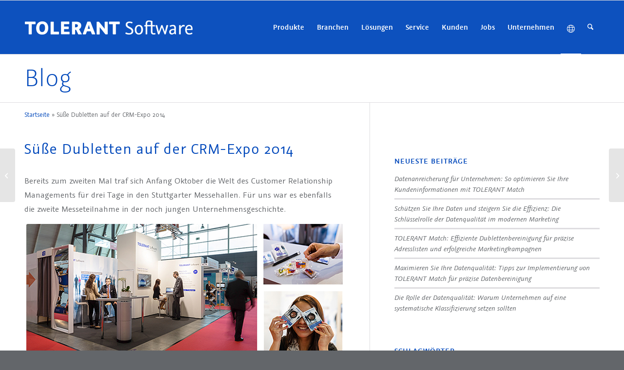

--- FILE ---
content_type: text/html; charset=UTF-8
request_url: https://www.tolerant-software.de/blog/tolerant-sorgte-fuer-suesse-dubletten-waehrend-der-crm-expo-2014/
body_size: 23180
content:
<!DOCTYPE html>
<html lang="de-DE" class="html_stretched responsive av-preloader-disabled  html_header_top html_logo_left html_main_nav_header html_menu_right html_custom html_header_sticky html_header_shrinking html_mobile_menu_phone html_header_searchicon html_content_align_center html_header_unstick_top_disabled html_header_stretch_disabled html_elegant-blog html_modern-blog html_av-submenu-hidden html_av-submenu-display-click html_av-overlay-full html_av-submenu-noclone html_entry_id_3842 av-cookies-no-cookie-consent av-no-preview av-default-lightbox html_text_menu_active av-mobile-menu-switch-default">
<head>
<meta charset="UTF-8" />


<!-- mobile setting -->
<meta name="viewport" content="width=device-width, initial-scale=1">

<!-- Scripts/CSS and wp_head hook -->
<meta name='robots' content='index, follow, max-image-preview:large, max-snippet:-1, max-video-preview:-1' />
<link rel="alternate" href="https://www.tolerant-software.de/blog/tolerant-sorgte-fuer-suesse-dubletten-waehrend-der-crm-expo-2014/" hreflang="de" />
<link rel="alternate" href="https://www.tolerant-software.de/en/blog/sweet-duplicates-at-the-crm-expo-2014/" hreflang="en" />
<link rel="alternate" href="https://www.tolerant-software.de/fr/blog/doublons-sucres-a-la-foire-crm-expo-2014/" hreflang="fr" />
<link rel="alternate" href="https://www.tolerant-software.de/es/blog/duplicados-dulces-en-la-crm-expo-2014/" hreflang="es" />
<link rel="alternate" href="https://www.tolerant-software.de/blog/tolerant-sorgte-fuer-suesse-dubletten-waehrend-der-crm-expo-2014/" hreflang="x-default" />

	<!-- This site is optimized with the Yoast SEO plugin v26.7 - https://yoast.com/wordpress/plugins/seo/ -->
	<title>Süße Dubletten auf der CRM-Expo 2014 - Tolerant Software</title>
	<meta name="description" content="Bereits zum zweiten Mal traf sich Anfang Oktober die Welt des Customer Relationship Managements für drei Tage in den Stuttgarter Messehallen." />
	<link rel="canonical" href="https://www.tolerant-software.de/blog/tolerant-sorgte-fuer-suesse-dubletten-waehrend-der-crm-expo-2014/" />
	<meta property="og:locale" content="de_DE" />
	<meta property="og:locale:alternate" content="en_US" />
	<meta property="og:locale:alternate" content="fr_FR" />
	<meta property="og:locale:alternate" content="es_ES" />
	<meta property="og:type" content="article" />
	<meta property="og:title" content="Süße Dubletten auf der CRM-Expo 2014 - Tolerant Software" />
	<meta property="og:description" content="Bereits zum zweiten Mal traf sich Anfang Oktober die Welt des Customer Relationship Managements für drei Tage in den Stuttgarter Messehallen." />
	<meta property="og:url" content="https://www.tolerant-software.de/blog/tolerant-sorgte-fuer-suesse-dubletten-waehrend-der-crm-expo-2014/" />
	<meta property="og:site_name" content="Tolerant Software" />
	<meta property="article:published_time" content="2014-11-14T09:47:59+00:00" />
	<meta property="article:modified_time" content="2023-08-14T14:31:37+00:00" />
	<meta name="author" content="birgit.lorinser" />
	<meta name="twitter:card" content="summary_large_image" />
	<meta name="twitter:label1" content="Geschrieben von" />
	<meta name="twitter:data1" content="birgit.lorinser" />
	<meta name="twitter:label2" content="Geschätzte Lesezeit" />
	<meta name="twitter:data2" content="4 Minuten" />
	<script type="application/ld+json" class="yoast-schema-graph">{"@context":"https://schema.org","@graph":[{"@type":"Article","@id":"https://www.tolerant-software.de/blog/tolerant-sorgte-fuer-suesse-dubletten-waehrend-der-crm-expo-2014/#article","isPartOf":{"@id":"https://www.tolerant-software.de/blog/tolerant-sorgte-fuer-suesse-dubletten-waehrend-der-crm-expo-2014/"},"author":{"name":"birgit.lorinser","@id":"https://www.tolerant-software.de/#/schema/person/cfe7a5b816d07029132d215588d8215d"},"headline":"Süße Dubletten auf der CRM-Expo 2014","datePublished":"2014-11-14T09:47:59+00:00","dateModified":"2023-08-14T14:31:37+00:00","mainEntityOfPage":{"@id":"https://www.tolerant-software.de/blog/tolerant-sorgte-fuer-suesse-dubletten-waehrend-der-crm-expo-2014/"},"wordCount":1007,"publisher":{"@id":"https://www.tolerant-software.de/#organization"},"keywords":["Compliance","CRM-Expo","Datenpflege","Dubletten","Kundendaten","TOLERANT Data Protect"],"articleSection":["Neuigkeiten"],"inLanguage":"de"},{"@type":"WebPage","@id":"https://www.tolerant-software.de/blog/tolerant-sorgte-fuer-suesse-dubletten-waehrend-der-crm-expo-2014/","url":"https://www.tolerant-software.de/blog/tolerant-sorgte-fuer-suesse-dubletten-waehrend-der-crm-expo-2014/","name":"Süße Dubletten auf der CRM-Expo 2014 - Tolerant Software","isPartOf":{"@id":"https://www.tolerant-software.de/#website"},"datePublished":"2014-11-14T09:47:59+00:00","dateModified":"2023-08-14T14:31:37+00:00","description":"Bereits zum zweiten Mal traf sich Anfang Oktober die Welt des Customer Relationship Managements für drei Tage in den Stuttgarter Messehallen.","breadcrumb":{"@id":"https://www.tolerant-software.de/blog/tolerant-sorgte-fuer-suesse-dubletten-waehrend-der-crm-expo-2014/#breadcrumb"},"inLanguage":"de","potentialAction":[{"@type":"ReadAction","target":["https://www.tolerant-software.de/blog/tolerant-sorgte-fuer-suesse-dubletten-waehrend-der-crm-expo-2014/"]}]},{"@type":"BreadcrumbList","@id":"https://www.tolerant-software.de/blog/tolerant-sorgte-fuer-suesse-dubletten-waehrend-der-crm-expo-2014/#breadcrumb","itemListElement":[{"@type":"ListItem","position":1,"name":"Startseite","item":"https://www.tolerant-software.de/"},{"@type":"ListItem","position":2,"name":"Süße Dubletten auf der CRM-Expo 2014"}]},{"@type":"WebSite","@id":"https://www.tolerant-software.de/#website","url":"https://www.tolerant-software.de/","name":"Tolerant Software","description":"Excellence in Data Quality","publisher":{"@id":"https://www.tolerant-software.de/#organization"},"potentialAction":[{"@type":"SearchAction","target":{"@type":"EntryPoint","urlTemplate":"https://www.tolerant-software.de/?s={search_term_string}"},"query-input":{"@type":"PropertyValueSpecification","valueRequired":true,"valueName":"search_term_string"}}],"inLanguage":"de"},{"@type":"Organization","@id":"https://www.tolerant-software.de/#organization","name":"Tolerant Software GmbH","url":"https://www.tolerant-software.de/","logo":{"@type":"ImageObject","inLanguage":"de","@id":"https://www.tolerant-software.de/#/schema/logo/image/","url":"https://www.tolerant-software.de/wp-content/uploads/2022/01/TS_favicion_512.png","contentUrl":"https://www.tolerant-software.de/wp-content/uploads/2022/01/TS_favicion_512.png","width":512,"height":512,"caption":"Tolerant Software GmbH"},"image":{"@id":"https://www.tolerant-software.de/#/schema/logo/image/"}},{"@type":"Person","@id":"https://www.tolerant-software.de/#/schema/person/cfe7a5b816d07029132d215588d8215d","name":"birgit.lorinser"}]}</script>
	<!-- / Yoast SEO plugin. -->


<link rel='dns-prefetch' href='//challenges.cloudflare.com' />
<link rel="alternate" type="application/rss+xml" title="Tolerant Software &raquo; Feed" href="https://www.tolerant-software.de/feed/" />
<link rel="alternate" type="application/rss+xml" title="Tolerant Software &raquo; Kommentar-Feed" href="https://www.tolerant-software.de/comments/feed/" />
<link rel="alternate" title="oEmbed (JSON)" type="application/json+oembed" href="https://www.tolerant-software.de/wp-json/oembed/1.0/embed?url=https%3A%2F%2Fwww.tolerant-software.de%2Fblog%2Ftolerant-sorgte-fuer-suesse-dubletten-waehrend-der-crm-expo-2014%2F&#038;lang=de" />
<link rel="alternate" title="oEmbed (XML)" type="text/xml+oembed" href="https://www.tolerant-software.de/wp-json/oembed/1.0/embed?url=https%3A%2F%2Fwww.tolerant-software.de%2Fblog%2Ftolerant-sorgte-fuer-suesse-dubletten-waehrend-der-crm-expo-2014%2F&#038;format=xml&#038;lang=de" />
<style id='wp-img-auto-sizes-contain-inline-css' type='text/css'>
img:is([sizes=auto i],[sizes^="auto," i]){contain-intrinsic-size:3000px 1500px}
/*# sourceURL=wp-img-auto-sizes-contain-inline-css */
</style>
<link rel='stylesheet' id='avia-grid-css' href='https://www.tolerant-software.de/wp-content/themes/enfold/css/grid.css?ver=7.1.3' type='text/css' media='all' />
<link rel='stylesheet' id='avia-base-css' href='https://www.tolerant-software.de/wp-content/themes/enfold/css/base.css?ver=7.1.3' type='text/css' media='all' />
<link rel='stylesheet' id='avia-layout-css' href='https://www.tolerant-software.de/wp-content/themes/enfold/css/layout.css?ver=7.1.3' type='text/css' media='all' />
<link rel='stylesheet' id='avia-module-audioplayer-css' href='https://www.tolerant-software.de/wp-content/themes/enfold/config-templatebuilder/avia-shortcodes/audio-player/audio-player.css?ver=7.1.3' type='text/css' media='all' />
<link rel='stylesheet' id='avia-module-blog-css' href='https://www.tolerant-software.de/wp-content/themes/enfold/config-templatebuilder/avia-shortcodes/blog/blog.css?ver=7.1.3' type='text/css' media='all' />
<link rel='stylesheet' id='avia-module-postslider-css' href='https://www.tolerant-software.de/wp-content/themes/enfold/config-templatebuilder/avia-shortcodes/postslider/postslider.css?ver=7.1.3' type='text/css' media='all' />
<link rel='stylesheet' id='avia-module-button-css' href='https://www.tolerant-software.de/wp-content/themes/enfold/config-templatebuilder/avia-shortcodes/buttons/buttons.css?ver=7.1.3' type='text/css' media='all' />
<link rel='stylesheet' id='avia-module-comments-css' href='https://www.tolerant-software.de/wp-content/themes/enfold/config-templatebuilder/avia-shortcodes/comments/comments.css?ver=7.1.3' type='text/css' media='all' />
<link rel='stylesheet' id='avia-module-slideshow-css' href='https://www.tolerant-software.de/wp-content/themes/enfold/config-templatebuilder/avia-shortcodes/slideshow/slideshow.css?ver=7.1.3' type='text/css' media='all' />
<link rel='stylesheet' id='avia-module-gallery-css' href='https://www.tolerant-software.de/wp-content/themes/enfold/config-templatebuilder/avia-shortcodes/gallery/gallery.css?ver=7.1.3' type='text/css' media='all' />
<link rel='stylesheet' id='avia-module-gridrow-css' href='https://www.tolerant-software.de/wp-content/themes/enfold/config-templatebuilder/avia-shortcodes/grid_row/grid_row.css?ver=7.1.3' type='text/css' media='all' />
<link rel='stylesheet' id='avia-module-heading-css' href='https://www.tolerant-software.de/wp-content/themes/enfold/config-templatebuilder/avia-shortcodes/heading/heading.css?ver=7.1.3' type='text/css' media='all' />
<link rel='stylesheet' id='avia-module-hr-css' href='https://www.tolerant-software.de/wp-content/themes/enfold/config-templatebuilder/avia-shortcodes/hr/hr.css?ver=7.1.3' type='text/css' media='all' />
<link rel='stylesheet' id='avia-module-icon-css' href='https://www.tolerant-software.de/wp-content/themes/enfold/config-templatebuilder/avia-shortcodes/icon/icon.css?ver=7.1.3' type='text/css' media='all' />
<link rel='stylesheet' id='avia-module-iconbox-css' href='https://www.tolerant-software.de/wp-content/themes/enfold/config-templatebuilder/avia-shortcodes/iconbox/iconbox.css?ver=7.1.3' type='text/css' media='all' />
<link rel='stylesheet' id='avia-module-iconlist-css' href='https://www.tolerant-software.de/wp-content/themes/enfold/config-templatebuilder/avia-shortcodes/iconlist/iconlist.css?ver=7.1.3' type='text/css' media='all' />
<link rel='stylesheet' id='avia-module-image-css' href='https://www.tolerant-software.de/wp-content/themes/enfold/config-templatebuilder/avia-shortcodes/image/image.css?ver=7.1.3' type='text/css' media='all' />
<link rel='stylesheet' id='avia-module-slideshow-contentpartner-css' href='https://www.tolerant-software.de/wp-content/themes/enfold/config-templatebuilder/avia-shortcodes/contentslider/contentslider.css?ver=7.1.3' type='text/css' media='all' />
<link rel='stylesheet' id='avia-module-numbers-css' href='https://www.tolerant-software.de/wp-content/themes/enfold/config-templatebuilder/avia-shortcodes/numbers/numbers.css?ver=7.1.3' type='text/css' media='all' />
<link rel='stylesheet' id='avia-module-slideshow-ls-css' href='https://www.tolerant-software.de/wp-content/themes/enfold/config-templatebuilder/avia-shortcodes/slideshow_layerslider/slideshow_layerslider.css?ver=7.1.3' type='text/css' media='all' />
<link rel='stylesheet' id='avia-module-social-css' href='https://www.tolerant-software.de/wp-content/themes/enfold/config-templatebuilder/avia-shortcodes/social_share/social_share.css?ver=7.1.3' type='text/css' media='all' />
<link rel='stylesheet' id='avia-module-table-css' href='https://www.tolerant-software.de/wp-content/themes/enfold/config-templatebuilder/avia-shortcodes/table/table.css?ver=7.1.3' type='text/css' media='all' />
<link rel='stylesheet' id='avia-module-tabs-css' href='https://www.tolerant-software.de/wp-content/themes/enfold/config-templatebuilder/avia-shortcodes/tabs/tabs.css?ver=7.1.3' type='text/css' media='all' />
<link rel='stylesheet' id='avia-module-testimonials-css' href='https://www.tolerant-software.de/wp-content/themes/enfold/config-templatebuilder/avia-shortcodes/testimonials/testimonials.css?ver=7.1.3' type='text/css' media='all' />
<link rel='stylesheet' id='avia-module-timeline-css' href='https://www.tolerant-software.de/wp-content/themes/enfold/config-templatebuilder/avia-shortcodes/timeline/timeline.css?ver=7.1.3' type='text/css' media='all' />
<link rel='stylesheet' id='avia-module-toggles-css' href='https://www.tolerant-software.de/wp-content/themes/enfold/config-templatebuilder/avia-shortcodes/toggles/toggles.css?ver=7.1.3' type='text/css' media='all' />
<link rel='stylesheet' id='avia-module-video-css' href='https://www.tolerant-software.de/wp-content/themes/enfold/config-templatebuilder/avia-shortcodes/video/video.css?ver=7.1.3' type='text/css' media='all' />
<style id='wp-emoji-styles-inline-css' type='text/css'>

	img.wp-smiley, img.emoji {
		display: inline !important;
		border: none !important;
		box-shadow: none !important;
		height: 1em !important;
		width: 1em !important;
		margin: 0 0.07em !important;
		vertical-align: -0.1em !important;
		background: none !important;
		padding: 0 !important;
	}
/*# sourceURL=wp-emoji-styles-inline-css */
</style>
<style id='wp-block-library-inline-css' type='text/css'>
:root{--wp-block-synced-color:#7a00df;--wp-block-synced-color--rgb:122,0,223;--wp-bound-block-color:var(--wp-block-synced-color);--wp-editor-canvas-background:#ddd;--wp-admin-theme-color:#007cba;--wp-admin-theme-color--rgb:0,124,186;--wp-admin-theme-color-darker-10:#006ba1;--wp-admin-theme-color-darker-10--rgb:0,107,160.5;--wp-admin-theme-color-darker-20:#005a87;--wp-admin-theme-color-darker-20--rgb:0,90,135;--wp-admin-border-width-focus:2px}@media (min-resolution:192dpi){:root{--wp-admin-border-width-focus:1.5px}}.wp-element-button{cursor:pointer}:root .has-very-light-gray-background-color{background-color:#eee}:root .has-very-dark-gray-background-color{background-color:#313131}:root .has-very-light-gray-color{color:#eee}:root .has-very-dark-gray-color{color:#313131}:root .has-vivid-green-cyan-to-vivid-cyan-blue-gradient-background{background:linear-gradient(135deg,#00d084,#0693e3)}:root .has-purple-crush-gradient-background{background:linear-gradient(135deg,#34e2e4,#4721fb 50%,#ab1dfe)}:root .has-hazy-dawn-gradient-background{background:linear-gradient(135deg,#faaca8,#dad0ec)}:root .has-subdued-olive-gradient-background{background:linear-gradient(135deg,#fafae1,#67a671)}:root .has-atomic-cream-gradient-background{background:linear-gradient(135deg,#fdd79a,#004a59)}:root .has-nightshade-gradient-background{background:linear-gradient(135deg,#330968,#31cdcf)}:root .has-midnight-gradient-background{background:linear-gradient(135deg,#020381,#2874fc)}:root{--wp--preset--font-size--normal:16px;--wp--preset--font-size--huge:42px}.has-regular-font-size{font-size:1em}.has-larger-font-size{font-size:2.625em}.has-normal-font-size{font-size:var(--wp--preset--font-size--normal)}.has-huge-font-size{font-size:var(--wp--preset--font-size--huge)}.has-text-align-center{text-align:center}.has-text-align-left{text-align:left}.has-text-align-right{text-align:right}.has-fit-text{white-space:nowrap!important}#end-resizable-editor-section{display:none}.aligncenter{clear:both}.items-justified-left{justify-content:flex-start}.items-justified-center{justify-content:center}.items-justified-right{justify-content:flex-end}.items-justified-space-between{justify-content:space-between}.screen-reader-text{border:0;clip-path:inset(50%);height:1px;margin:-1px;overflow:hidden;padding:0;position:absolute;width:1px;word-wrap:normal!important}.screen-reader-text:focus{background-color:#ddd;clip-path:none;color:#444;display:block;font-size:1em;height:auto;left:5px;line-height:normal;padding:15px 23px 14px;text-decoration:none;top:5px;width:auto;z-index:100000}html :where(.has-border-color){border-style:solid}html :where([style*=border-top-color]){border-top-style:solid}html :where([style*=border-right-color]){border-right-style:solid}html :where([style*=border-bottom-color]){border-bottom-style:solid}html :where([style*=border-left-color]){border-left-style:solid}html :where([style*=border-width]){border-style:solid}html :where([style*=border-top-width]){border-top-style:solid}html :where([style*=border-right-width]){border-right-style:solid}html :where([style*=border-bottom-width]){border-bottom-style:solid}html :where([style*=border-left-width]){border-left-style:solid}html :where(img[class*=wp-image-]){height:auto;max-width:100%}:where(figure){margin:0 0 1em}html :where(.is-position-sticky){--wp-admin--admin-bar--position-offset:var(--wp-admin--admin-bar--height,0px)}@media screen and (max-width:600px){html :where(.is-position-sticky){--wp-admin--admin-bar--position-offset:0px}}

/*# sourceURL=wp-block-library-inline-css */
</style><style id='global-styles-inline-css' type='text/css'>
:root{--wp--preset--aspect-ratio--square: 1;--wp--preset--aspect-ratio--4-3: 4/3;--wp--preset--aspect-ratio--3-4: 3/4;--wp--preset--aspect-ratio--3-2: 3/2;--wp--preset--aspect-ratio--2-3: 2/3;--wp--preset--aspect-ratio--16-9: 16/9;--wp--preset--aspect-ratio--9-16: 9/16;--wp--preset--color--black: #000000;--wp--preset--color--cyan-bluish-gray: #abb8c3;--wp--preset--color--white: #ffffff;--wp--preset--color--pale-pink: #f78da7;--wp--preset--color--vivid-red: #cf2e2e;--wp--preset--color--luminous-vivid-orange: #ff6900;--wp--preset--color--luminous-vivid-amber: #fcb900;--wp--preset--color--light-green-cyan: #7bdcb5;--wp--preset--color--vivid-green-cyan: #00d084;--wp--preset--color--pale-cyan-blue: #8ed1fc;--wp--preset--color--vivid-cyan-blue: #0693e3;--wp--preset--color--vivid-purple: #9b51e0;--wp--preset--color--metallic-red: #b02b2c;--wp--preset--color--maximum-yellow-red: #edae44;--wp--preset--color--yellow-sun: #eeee22;--wp--preset--color--palm-leaf: #83a846;--wp--preset--color--aero: #7bb0e7;--wp--preset--color--old-lavender: #745f7e;--wp--preset--color--steel-teal: #5f8789;--wp--preset--color--raspberry-pink: #d65799;--wp--preset--color--medium-turquoise: #4ecac2;--wp--preset--gradient--vivid-cyan-blue-to-vivid-purple: linear-gradient(135deg,rgb(6,147,227) 0%,rgb(155,81,224) 100%);--wp--preset--gradient--light-green-cyan-to-vivid-green-cyan: linear-gradient(135deg,rgb(122,220,180) 0%,rgb(0,208,130) 100%);--wp--preset--gradient--luminous-vivid-amber-to-luminous-vivid-orange: linear-gradient(135deg,rgb(252,185,0) 0%,rgb(255,105,0) 100%);--wp--preset--gradient--luminous-vivid-orange-to-vivid-red: linear-gradient(135deg,rgb(255,105,0) 0%,rgb(207,46,46) 100%);--wp--preset--gradient--very-light-gray-to-cyan-bluish-gray: linear-gradient(135deg,rgb(238,238,238) 0%,rgb(169,184,195) 100%);--wp--preset--gradient--cool-to-warm-spectrum: linear-gradient(135deg,rgb(74,234,220) 0%,rgb(151,120,209) 20%,rgb(207,42,186) 40%,rgb(238,44,130) 60%,rgb(251,105,98) 80%,rgb(254,248,76) 100%);--wp--preset--gradient--blush-light-purple: linear-gradient(135deg,rgb(255,206,236) 0%,rgb(152,150,240) 100%);--wp--preset--gradient--blush-bordeaux: linear-gradient(135deg,rgb(254,205,165) 0%,rgb(254,45,45) 50%,rgb(107,0,62) 100%);--wp--preset--gradient--luminous-dusk: linear-gradient(135deg,rgb(255,203,112) 0%,rgb(199,81,192) 50%,rgb(65,88,208) 100%);--wp--preset--gradient--pale-ocean: linear-gradient(135deg,rgb(255,245,203) 0%,rgb(182,227,212) 50%,rgb(51,167,181) 100%);--wp--preset--gradient--electric-grass: linear-gradient(135deg,rgb(202,248,128) 0%,rgb(113,206,126) 100%);--wp--preset--gradient--midnight: linear-gradient(135deg,rgb(2,3,129) 0%,rgb(40,116,252) 100%);--wp--preset--font-size--small: 1rem;--wp--preset--font-size--medium: 1.125rem;--wp--preset--font-size--large: 1.75rem;--wp--preset--font-size--x-large: clamp(1.75rem, 3vw, 2.25rem);--wp--preset--spacing--20: 0.44rem;--wp--preset--spacing--30: 0.67rem;--wp--preset--spacing--40: 1rem;--wp--preset--spacing--50: 1.5rem;--wp--preset--spacing--60: 2.25rem;--wp--preset--spacing--70: 3.38rem;--wp--preset--spacing--80: 5.06rem;--wp--preset--shadow--natural: 6px 6px 9px rgba(0, 0, 0, 0.2);--wp--preset--shadow--deep: 12px 12px 50px rgba(0, 0, 0, 0.4);--wp--preset--shadow--sharp: 6px 6px 0px rgba(0, 0, 0, 0.2);--wp--preset--shadow--outlined: 6px 6px 0px -3px rgb(255, 255, 255), 6px 6px rgb(0, 0, 0);--wp--preset--shadow--crisp: 6px 6px 0px rgb(0, 0, 0);}:root { --wp--style--global--content-size: 800px;--wp--style--global--wide-size: 1130px; }:where(body) { margin: 0; }.wp-site-blocks > .alignleft { float: left; margin-right: 2em; }.wp-site-blocks > .alignright { float: right; margin-left: 2em; }.wp-site-blocks > .aligncenter { justify-content: center; margin-left: auto; margin-right: auto; }:where(.is-layout-flex){gap: 0.5em;}:where(.is-layout-grid){gap: 0.5em;}.is-layout-flow > .alignleft{float: left;margin-inline-start: 0;margin-inline-end: 2em;}.is-layout-flow > .alignright{float: right;margin-inline-start: 2em;margin-inline-end: 0;}.is-layout-flow > .aligncenter{margin-left: auto !important;margin-right: auto !important;}.is-layout-constrained > .alignleft{float: left;margin-inline-start: 0;margin-inline-end: 2em;}.is-layout-constrained > .alignright{float: right;margin-inline-start: 2em;margin-inline-end: 0;}.is-layout-constrained > .aligncenter{margin-left: auto !important;margin-right: auto !important;}.is-layout-constrained > :where(:not(.alignleft):not(.alignright):not(.alignfull)){max-width: var(--wp--style--global--content-size);margin-left: auto !important;margin-right: auto !important;}.is-layout-constrained > .alignwide{max-width: var(--wp--style--global--wide-size);}body .is-layout-flex{display: flex;}.is-layout-flex{flex-wrap: wrap;align-items: center;}.is-layout-flex > :is(*, div){margin: 0;}body .is-layout-grid{display: grid;}.is-layout-grid > :is(*, div){margin: 0;}body{padding-top: 0px;padding-right: 0px;padding-bottom: 0px;padding-left: 0px;}a:where(:not(.wp-element-button)){text-decoration: underline;}:root :where(.wp-element-button, .wp-block-button__link){background-color: #32373c;border-width: 0;color: #fff;font-family: inherit;font-size: inherit;font-style: inherit;font-weight: inherit;letter-spacing: inherit;line-height: inherit;padding-top: calc(0.667em + 2px);padding-right: calc(1.333em + 2px);padding-bottom: calc(0.667em + 2px);padding-left: calc(1.333em + 2px);text-decoration: none;text-transform: inherit;}.has-black-color{color: var(--wp--preset--color--black) !important;}.has-cyan-bluish-gray-color{color: var(--wp--preset--color--cyan-bluish-gray) !important;}.has-white-color{color: var(--wp--preset--color--white) !important;}.has-pale-pink-color{color: var(--wp--preset--color--pale-pink) !important;}.has-vivid-red-color{color: var(--wp--preset--color--vivid-red) !important;}.has-luminous-vivid-orange-color{color: var(--wp--preset--color--luminous-vivid-orange) !important;}.has-luminous-vivid-amber-color{color: var(--wp--preset--color--luminous-vivid-amber) !important;}.has-light-green-cyan-color{color: var(--wp--preset--color--light-green-cyan) !important;}.has-vivid-green-cyan-color{color: var(--wp--preset--color--vivid-green-cyan) !important;}.has-pale-cyan-blue-color{color: var(--wp--preset--color--pale-cyan-blue) !important;}.has-vivid-cyan-blue-color{color: var(--wp--preset--color--vivid-cyan-blue) !important;}.has-vivid-purple-color{color: var(--wp--preset--color--vivid-purple) !important;}.has-metallic-red-color{color: var(--wp--preset--color--metallic-red) !important;}.has-maximum-yellow-red-color{color: var(--wp--preset--color--maximum-yellow-red) !important;}.has-yellow-sun-color{color: var(--wp--preset--color--yellow-sun) !important;}.has-palm-leaf-color{color: var(--wp--preset--color--palm-leaf) !important;}.has-aero-color{color: var(--wp--preset--color--aero) !important;}.has-old-lavender-color{color: var(--wp--preset--color--old-lavender) !important;}.has-steel-teal-color{color: var(--wp--preset--color--steel-teal) !important;}.has-raspberry-pink-color{color: var(--wp--preset--color--raspberry-pink) !important;}.has-medium-turquoise-color{color: var(--wp--preset--color--medium-turquoise) !important;}.has-black-background-color{background-color: var(--wp--preset--color--black) !important;}.has-cyan-bluish-gray-background-color{background-color: var(--wp--preset--color--cyan-bluish-gray) !important;}.has-white-background-color{background-color: var(--wp--preset--color--white) !important;}.has-pale-pink-background-color{background-color: var(--wp--preset--color--pale-pink) !important;}.has-vivid-red-background-color{background-color: var(--wp--preset--color--vivid-red) !important;}.has-luminous-vivid-orange-background-color{background-color: var(--wp--preset--color--luminous-vivid-orange) !important;}.has-luminous-vivid-amber-background-color{background-color: var(--wp--preset--color--luminous-vivid-amber) !important;}.has-light-green-cyan-background-color{background-color: var(--wp--preset--color--light-green-cyan) !important;}.has-vivid-green-cyan-background-color{background-color: var(--wp--preset--color--vivid-green-cyan) !important;}.has-pale-cyan-blue-background-color{background-color: var(--wp--preset--color--pale-cyan-blue) !important;}.has-vivid-cyan-blue-background-color{background-color: var(--wp--preset--color--vivid-cyan-blue) !important;}.has-vivid-purple-background-color{background-color: var(--wp--preset--color--vivid-purple) !important;}.has-metallic-red-background-color{background-color: var(--wp--preset--color--metallic-red) !important;}.has-maximum-yellow-red-background-color{background-color: var(--wp--preset--color--maximum-yellow-red) !important;}.has-yellow-sun-background-color{background-color: var(--wp--preset--color--yellow-sun) !important;}.has-palm-leaf-background-color{background-color: var(--wp--preset--color--palm-leaf) !important;}.has-aero-background-color{background-color: var(--wp--preset--color--aero) !important;}.has-old-lavender-background-color{background-color: var(--wp--preset--color--old-lavender) !important;}.has-steel-teal-background-color{background-color: var(--wp--preset--color--steel-teal) !important;}.has-raspberry-pink-background-color{background-color: var(--wp--preset--color--raspberry-pink) !important;}.has-medium-turquoise-background-color{background-color: var(--wp--preset--color--medium-turquoise) !important;}.has-black-border-color{border-color: var(--wp--preset--color--black) !important;}.has-cyan-bluish-gray-border-color{border-color: var(--wp--preset--color--cyan-bluish-gray) !important;}.has-white-border-color{border-color: var(--wp--preset--color--white) !important;}.has-pale-pink-border-color{border-color: var(--wp--preset--color--pale-pink) !important;}.has-vivid-red-border-color{border-color: var(--wp--preset--color--vivid-red) !important;}.has-luminous-vivid-orange-border-color{border-color: var(--wp--preset--color--luminous-vivid-orange) !important;}.has-luminous-vivid-amber-border-color{border-color: var(--wp--preset--color--luminous-vivid-amber) !important;}.has-light-green-cyan-border-color{border-color: var(--wp--preset--color--light-green-cyan) !important;}.has-vivid-green-cyan-border-color{border-color: var(--wp--preset--color--vivid-green-cyan) !important;}.has-pale-cyan-blue-border-color{border-color: var(--wp--preset--color--pale-cyan-blue) !important;}.has-vivid-cyan-blue-border-color{border-color: var(--wp--preset--color--vivid-cyan-blue) !important;}.has-vivid-purple-border-color{border-color: var(--wp--preset--color--vivid-purple) !important;}.has-metallic-red-border-color{border-color: var(--wp--preset--color--metallic-red) !important;}.has-maximum-yellow-red-border-color{border-color: var(--wp--preset--color--maximum-yellow-red) !important;}.has-yellow-sun-border-color{border-color: var(--wp--preset--color--yellow-sun) !important;}.has-palm-leaf-border-color{border-color: var(--wp--preset--color--palm-leaf) !important;}.has-aero-border-color{border-color: var(--wp--preset--color--aero) !important;}.has-old-lavender-border-color{border-color: var(--wp--preset--color--old-lavender) !important;}.has-steel-teal-border-color{border-color: var(--wp--preset--color--steel-teal) !important;}.has-raspberry-pink-border-color{border-color: var(--wp--preset--color--raspberry-pink) !important;}.has-medium-turquoise-border-color{border-color: var(--wp--preset--color--medium-turquoise) !important;}.has-vivid-cyan-blue-to-vivid-purple-gradient-background{background: var(--wp--preset--gradient--vivid-cyan-blue-to-vivid-purple) !important;}.has-light-green-cyan-to-vivid-green-cyan-gradient-background{background: var(--wp--preset--gradient--light-green-cyan-to-vivid-green-cyan) !important;}.has-luminous-vivid-amber-to-luminous-vivid-orange-gradient-background{background: var(--wp--preset--gradient--luminous-vivid-amber-to-luminous-vivid-orange) !important;}.has-luminous-vivid-orange-to-vivid-red-gradient-background{background: var(--wp--preset--gradient--luminous-vivid-orange-to-vivid-red) !important;}.has-very-light-gray-to-cyan-bluish-gray-gradient-background{background: var(--wp--preset--gradient--very-light-gray-to-cyan-bluish-gray) !important;}.has-cool-to-warm-spectrum-gradient-background{background: var(--wp--preset--gradient--cool-to-warm-spectrum) !important;}.has-blush-light-purple-gradient-background{background: var(--wp--preset--gradient--blush-light-purple) !important;}.has-blush-bordeaux-gradient-background{background: var(--wp--preset--gradient--blush-bordeaux) !important;}.has-luminous-dusk-gradient-background{background: var(--wp--preset--gradient--luminous-dusk) !important;}.has-pale-ocean-gradient-background{background: var(--wp--preset--gradient--pale-ocean) !important;}.has-electric-grass-gradient-background{background: var(--wp--preset--gradient--electric-grass) !important;}.has-midnight-gradient-background{background: var(--wp--preset--gradient--midnight) !important;}.has-small-font-size{font-size: var(--wp--preset--font-size--small) !important;}.has-medium-font-size{font-size: var(--wp--preset--font-size--medium) !important;}.has-large-font-size{font-size: var(--wp--preset--font-size--large) !important;}.has-x-large-font-size{font-size: var(--wp--preset--font-size--x-large) !important;}
/*# sourceURL=global-styles-inline-css */
</style>

<link rel='stylesheet' id='contact-form-7-css' href='https://www.tolerant-software.de/wp-content/plugins/contact-form-7/includes/css/styles.css?ver=6.1.4' type='text/css' media='all' />
<link rel='stylesheet' id='avia-scs-css' href='https://www.tolerant-software.de/wp-content/themes/enfold/css/shortcodes.css?ver=7.1.3' type='text/css' media='all' />
<link rel='stylesheet' id='avia-fold-unfold-css' href='https://www.tolerant-software.de/wp-content/themes/enfold/css/avia-snippet-fold-unfold.css?ver=7.1.3' type='text/css' media='all' />
<link rel='stylesheet' id='avia-popup-css-css' href='https://www.tolerant-software.de/wp-content/themes/enfold/js/aviapopup/magnific-popup.min.css?ver=7.1.3' type='text/css' media='screen' />
<link rel='stylesheet' id='avia-lightbox-css' href='https://www.tolerant-software.de/wp-content/themes/enfold/css/avia-snippet-lightbox.css?ver=7.1.3' type='text/css' media='screen' />
<link rel='stylesheet' id='avia-widget-css-css' href='https://www.tolerant-software.de/wp-content/themes/enfold/css/avia-snippet-widget.css?ver=7.1.3' type='text/css' media='screen' />
<link rel='stylesheet' id='avia-dynamic-css' href='https://www.tolerant-software.de/wp-content/uploads/dynamic_avia/enfold_child.css?ver=696ab93601887' type='text/css' media='all' />
<link rel='stylesheet' id='avia-custom-css' href='https://www.tolerant-software.de/wp-content/themes/enfold/css/custom.css?ver=7.1.3' type='text/css' media='all' />
<link rel='stylesheet' id='avia-style-css' href='https://www.tolerant-software.de/wp-content/themes/enfold-child/style.css?ver=7.1.3' type='text/css' media='all' />
<link rel='stylesheet' id='borlabs-cookie-custom-css' href='https://www.tolerant-software.de/wp-content/cache/borlabs-cookie/1/borlabs-cookie-1-de.css?ver=3.3.23-82' type='text/css' media='all' />
<link rel='stylesheet' id='avia-single-post-3842-css' href='https://www.tolerant-software.de/wp-content/uploads/dynamic_avia/avia_posts_css/post-3842.css?ver=ver-1768612981' type='text/css' media='all' />
<script type="text/javascript" src="https://www.tolerant-software.de/wp-includes/js/jquery/jquery.min.js?ver=3.7.1" id="jquery-core-js"></script>
<script type="text/javascript" src="https://www.tolerant-software.de/wp-includes/js/jquery/jquery-migrate.min.js?ver=3.4.1" id="jquery-migrate-js"></script>
<script type="text/javascript" src="https://www.tolerant-software.de/wp-content/themes/enfold/js/avia-js.min.js?ver=7.1.3" id="avia-js-js"></script>
<script type="text/javascript" src="https://www.tolerant-software.de/wp-content/themes/enfold/js/avia-compat.min.js?ver=7.1.3" id="avia-compat-js"></script>
<script data-no-optimize="1" data-no-minify="1" data-cfasync="false" type="text/javascript" src="https://www.tolerant-software.de/wp-content/cache/borlabs-cookie/1/borlabs-cookie-config-de.json.js?ver=3.3.23-86" id="borlabs-cookie-config-js"></script>
<script data-no-optimize="1" data-no-minify="1" data-cfasync="false" type="text/javascript" src="https://www.tolerant-software.de/wp-content/plugins/borlabs-cookie/assets/javascript/borlabs-cookie-prioritize.min.js?ver=3.3.23" id="borlabs-cookie-prioritize-js"></script>
<link rel="https://api.w.org/" href="https://www.tolerant-software.de/wp-json/" /><link rel="alternate" title="JSON" type="application/json" href="https://www.tolerant-software.de/wp-json/wp/v2/posts/3842" /><link rel="EditURI" type="application/rsd+xml" title="RSD" href="https://www.tolerant-software.de/xmlrpc.php?rsd" />
<meta name="generator" content="WordPress 6.9" />
<link rel='shortlink' href='https://www.tolerant-software.de/?p=3842' />

<link rel="icon" href="https://www.tolerant-software.de/wp-content/uploads/2022/01/TS_favicion_48_.png" type="image/png">
<!--[if lt IE 9]><script src="https://www.tolerant-software.de/wp-content/themes/enfold/js/html5shiv.js"></script><![endif]--><link rel="profile" href="https://gmpg.org/xfn/11" />
<link rel="alternate" type="application/rss+xml" title="Tolerant Software RSS2 Feed" href="https://www.tolerant-software.de/feed/" />
<link rel="pingback" href="https://www.tolerant-software.de/xmlrpc.php" />

<style type='text/css' media='screen'>
 #top #header_main > .container, #top #header_main > .container .main_menu  .av-main-nav > li > a, #top #header_main #menu-item-shop .cart_dropdown_link{ height:110px; line-height: 110px; }
 .html_top_nav_header .av-logo-container{ height:110px;  }
 .html_header_top.html_header_sticky #top #wrap_all #main{ padding-top:110px; } 
</style>
<link rel="icon" href="https://www.tolerant-software.de/wp-content/uploads/2022/01/cropped-TS_favicion_512-32x32.png" sizes="32x32" />
<link rel="icon" href="https://www.tolerant-software.de/wp-content/uploads/2022/01/cropped-TS_favicion_512-192x192.png" sizes="192x192" />
<link rel="apple-touch-icon" href="https://www.tolerant-software.de/wp-content/uploads/2022/01/cropped-TS_favicion_512-180x180.png" />
<meta name="msapplication-TileImage" content="https://www.tolerant-software.de/wp-content/uploads/2022/01/cropped-TS_favicion_512-270x270.png" />
<style type="text/css">
		@font-face {font-family: 'entypo-fontello-enfold'; font-weight: normal; font-style: normal; font-display: auto;
		src: url('https://www.tolerant-software.de/wp-content/themes/enfold/config-templatebuilder/avia-template-builder/assets/fonts/entypo-fontello-enfold/entypo-fontello-enfold.woff2') format('woff2'),
		url('https://www.tolerant-software.de/wp-content/themes/enfold/config-templatebuilder/avia-template-builder/assets/fonts/entypo-fontello-enfold/entypo-fontello-enfold.woff') format('woff'),
		url('https://www.tolerant-software.de/wp-content/themes/enfold/config-templatebuilder/avia-template-builder/assets/fonts/entypo-fontello-enfold/entypo-fontello-enfold.ttf') format('truetype'),
		url('https://www.tolerant-software.de/wp-content/themes/enfold/config-templatebuilder/avia-template-builder/assets/fonts/entypo-fontello-enfold/entypo-fontello-enfold.svg#entypo-fontello-enfold') format('svg'),
		url('https://www.tolerant-software.de/wp-content/themes/enfold/config-templatebuilder/avia-template-builder/assets/fonts/entypo-fontello-enfold/entypo-fontello-enfold.eot'),
		url('https://www.tolerant-software.de/wp-content/themes/enfold/config-templatebuilder/avia-template-builder/assets/fonts/entypo-fontello-enfold/entypo-fontello-enfold.eot?#iefix') format('embedded-opentype');
		}

		#top .avia-font-entypo-fontello-enfold, body .avia-font-entypo-fontello-enfold, html body [data-av_iconfont='entypo-fontello-enfold']:before{ font-family: 'entypo-fontello-enfold'; }
		
		@font-face {font-family: 'entypo-fontello'; font-weight: normal; font-style: normal; font-display: auto;
		src: url('https://www.tolerant-software.de/wp-content/themes/enfold/config-templatebuilder/avia-template-builder/assets/fonts/entypo-fontello/entypo-fontello.woff2') format('woff2'),
		url('https://www.tolerant-software.de/wp-content/themes/enfold/config-templatebuilder/avia-template-builder/assets/fonts/entypo-fontello/entypo-fontello.woff') format('woff'),
		url('https://www.tolerant-software.de/wp-content/themes/enfold/config-templatebuilder/avia-template-builder/assets/fonts/entypo-fontello/entypo-fontello.ttf') format('truetype'),
		url('https://www.tolerant-software.de/wp-content/themes/enfold/config-templatebuilder/avia-template-builder/assets/fonts/entypo-fontello/entypo-fontello.svg#entypo-fontello') format('svg'),
		url('https://www.tolerant-software.de/wp-content/themes/enfold/config-templatebuilder/avia-template-builder/assets/fonts/entypo-fontello/entypo-fontello.eot'),
		url('https://www.tolerant-software.de/wp-content/themes/enfold/config-templatebuilder/avia-template-builder/assets/fonts/entypo-fontello/entypo-fontello.eot?#iefix') format('embedded-opentype');
		}

		#top .avia-font-entypo-fontello, body .avia-font-entypo-fontello, html body [data-av_iconfont='entypo-fontello']:before{ font-family: 'entypo-fontello'; }
		
		@font-face {font-family: 'icomoon'; font-weight: normal; font-style: normal; font-display: auto;
		src: url('https://www.tolerant-software.de/wp-content/uploads/dynamic_avia/avia_icon_fonts/icomoon/icomoon.woff2') format('woff2'),
		url('https://www.tolerant-software.de/wp-content/uploads/dynamic_avia/avia_icon_fonts/icomoon/icomoon.woff') format('woff'),
		url('https://www.tolerant-software.de/wp-content/uploads/dynamic_avia/avia_icon_fonts/icomoon/icomoon.ttf') format('truetype'),
		url('https://www.tolerant-software.de/wp-content/uploads/dynamic_avia/avia_icon_fonts/icomoon/icomoon.svg#icomoon') format('svg'),
		url('https://www.tolerant-software.de/wp-content/uploads/dynamic_avia/avia_icon_fonts/icomoon/icomoon.eot'),
		url('https://www.tolerant-software.de/wp-content/uploads/dynamic_avia/avia_icon_fonts/icomoon/icomoon.eot?#iefix') format('embedded-opentype');
		}

		#top .avia-font-icomoon, body .avia-font-icomoon, html body [data-av_iconfont='icomoon']:before{ font-family: 'icomoon'; }
		</style>

<!--
Debugging Info for Theme support: 

Theme: Enfold
Version: 7.1.3
Installed: enfold
AviaFramework Version: 5.6
AviaBuilder Version: 6.0
aviaElementManager Version: 1.0.1
- - - - - - - - - - -
ChildTheme: Enfold Child
ChildTheme Version: 1.0.25
ChildTheme Installed: enfold

- - - - - - - - - - -
ML:256-PU:38-PLA:9
WP:6.9
Compress: CSS:disabled - JS:load minified only
Updates: enabled - token has changed and not verified
PLAu:9
-->
</head>

<body id="top" class="wp-singular post-template-default single single-post postid-3842 single-format-standard wp-theme-enfold wp-child-theme-enfold-child stretched rtl_columns av-curtain-numeric post-type-post category-neuigkeiten post_tag-compliance post_tag-crm-expo post_tag-datenpflege post_tag-dubletten post_tag-kundendaten post_tag-tolerant-data-protect language-de post_translations-pll_62f6c2ff7e86d avia-responsive-images-support" itemscope="itemscope" itemtype="https://schema.org/WebPage" >

	
	<div id='wrap_all'>

	
<header id='header' class='all_colors header_color light_bg_color  av_header_top av_logo_left av_main_nav_header av_menu_right av_custom av_header_sticky av_header_shrinking av_header_stretch_disabled av_mobile_menu_phone av_header_searchicon av_header_unstick_top_disabled av_bottom_nav_disabled  av_alternate_logo_active av_header_border_disabled' aria-label="Header" data-av_shrink_factor='50' role="banner" itemscope="itemscope" itemtype="https://schema.org/WPHeader" >

		<div  id='header_main' class='container_wrap container_wrap_logo'>

        <div class='container av-logo-container'><div class='inner-container'><span class='logo avia-standard-logo'><a href='https://www.tolerant-software.de/' class='' aria-label='tolerant-software-logo-h60' title='tolerant-software-logo-h60'><img src="https://www.tolerant-software.de/wp-content/uploads/2022/04/tolerant-software-logo-h60.png" srcset="https://www.tolerant-software.de/wp-content/uploads/2022/04/tolerant-software-logo-h60.png 690w, https://www.tolerant-software.de/wp-content/uploads/2022/04/tolerant-software-logo-h60-300x26.png 300w" sizes="(max-width: 690px) 100vw, 690px" height="100" width="300" alt='Tolerant Software' title='tolerant-software-logo-h60' /></a></span><nav class='main_menu' data-selectname='Seite auswählen'  role="navigation" itemscope="itemscope" itemtype="https://schema.org/SiteNavigationElement" ><div class="avia-menu av-main-nav-wrap"><ul role="menu" class="menu av-main-nav" id="avia-menu"><li role="menuitem" id="menu-item-479" class="menu-item menu-item-type-post_type menu-item-object-page menu-item-has-children menu-item-top-level menu-item-top-level-1"><a href="https://www.tolerant-software.de/produkte/" itemprop="url" tabindex="0"><span class="avia-bullet"></span><span class="avia-menu-text">Produkte</span><span class="avia-menu-fx"><span class="avia-arrow-wrap"><span class="avia-arrow"></span></span></span></a>


<ul class="sub-menu">
	<li role="menuitem" id="menu-item-7712" class="menu-item menu-item-type-post_type menu-item-object-page"><a href="https://www.tolerant-software.de/produkte/tolerant-match/" itemprop="url" tabindex="0"><span class="avia-bullet"></span><span class="avia-menu-text">TL Match</span></a></li>
	<li role="menuitem" id="menu-item-7711" class="menu-item menu-item-type-post_type menu-item-object-page"><a href="https://www.tolerant-software.de/produkte/tolerant-post/" itemprop="url" tabindex="0"><span class="avia-bullet"></span><span class="avia-menu-text">TL Post</span></a></li>
	<li role="menuitem" id="menu-item-9032" class="menu-item menu-item-type-post_type menu-item-object-page"><a href="https://www.tolerant-software.de/produkte/postalische-referenzdaten/" itemprop="url" tabindex="0"><span class="avia-bullet"></span><span class="avia-menu-text">TL Post Referenzdaten</span></a></li>
	<li role="menuitem" id="menu-item-7710" class="menu-item menu-item-type-post_type menu-item-object-page"><a href="https://www.tolerant-software.de/produkte/tolerant-bank/" itemprop="url" tabindex="0"><span class="avia-bullet"></span><span class="avia-menu-text">TL Bank</span></a></li>
	<li role="menuitem" id="menu-item-7709" class="menu-item menu-item-type-post_type menu-item-object-page"><a href="https://www.tolerant-software.de/produkte/tolerant-sanction/" itemprop="url" tabindex="0"><span class="avia-bullet"></span><span class="avia-menu-text">TL Sanction</span></a></li>
	<li role="menuitem" id="menu-item-7708" class="menu-item menu-item-type-post_type menu-item-object-page"><a href="https://www.tolerant-software.de/produkte/tolerant-name/" itemprop="url" tabindex="0"><span class="avia-bullet"></span><span class="avia-menu-text">TL Name</span></a></li>
	<li role="menuitem" id="menu-item-7707" class="menu-item menu-item-type-post_type menu-item-object-page"><a href="https://www.tolerant-software.de/produkte/tolerant-move/" itemprop="url" tabindex="0"><span class="avia-bullet"></span><span class="avia-menu-text">TL Move</span></a></li>
	<li role="menuitem" id="menu-item-7706" class="menu-item menu-item-type-post_type menu-item-object-page"><a href="https://www.tolerant-software.de/produkte/tolerant-pep/" itemprop="url" tabindex="0"><span class="avia-bullet"></span><span class="avia-menu-text">TL PEP</span></a></li>
	<li role="menuitem" id="menu-item-484" class="menu-item menu-item-type-post_type menu-item-object-page"><a href="https://www.tolerant-software.de/produkte/tolerant-marketing-permission-management/" itemprop="url" tabindex="0"><span class="avia-bullet"></span><span class="avia-menu-text">TL MPM</span></a></li>
	<li role="menuitem" id="menu-item-23344" class="menu-item menu-item-type-post_type menu-item-object-page menu-item-has-children"><a href="https://www.tolerant-software.de/produkte/partner-dassault-systemes/" itemprop="url" tabindex="0"><span class="avia-bullet"></span><span class="avia-menu-text">Dassault Systèmes</span></a>
	<ul class="sub-menu">
		<li role="menuitem" id="menu-item-23345" class="menu-item menu-item-type-post_type menu-item-object-page"><a href="https://www.tolerant-software.de/produkte/partner-dassault-systemes/bpm-iterop/" itemprop="url" tabindex="0"><span class="avia-bullet"></span><span class="avia-menu-text">BPM ITEROP</span></a></li>
		<li role="menuitem" id="menu-item-23346" class="menu-item menu-item-type-post_type menu-item-object-page"><a href="https://www.tolerant-software.de/produkte/partner-dassault-systemes/3dexperience-plattform/" itemprop="url" tabindex="0"><span class="avia-bullet"></span><span class="avia-menu-text">3DEXPERIENCE Plattform</span></a></li>
		<li role="menuitem" id="menu-item-23573" class="menu-item menu-item-type-post_type menu-item-object-page"><a href="https://www.tolerant-software.de/produkte/partner-dassault-systemes/catia-magic/" itemprop="url" tabindex="0"><span class="avia-bullet"></span><span class="avia-menu-text">CATIA Magic</span></a></li>
	</ul>
</li>
	<li role="menuitem" id="menu-item-8756" class="menu-item menu-item-type-post_type menu-item-object-page menu-item-has-children"><a href="https://www.tolerant-software.de/produkte/produktsupport/" itemprop="url" tabindex="0"><span class="avia-bullet"></span><span class="avia-menu-text">Produktsupport</span></a>
	<ul class="sub-menu">
		<li role="menuitem" id="menu-item-8757" class="menu-item menu-item-type-post_type menu-item-object-page"><a href="https://www.tolerant-software.de/produkte/tolerant-match/produktsupport/" itemprop="url" tabindex="0"><span class="avia-bullet"></span><span class="avia-menu-text">TL Match</span></a></li>
		<li role="menuitem" id="menu-item-8831" class="menu-item menu-item-type-post_type menu-item-object-page"><a href="https://www.tolerant-software.de/produkte/tolerant-post/produktsupport/" itemprop="url" tabindex="0"><span class="avia-bullet"></span><span class="avia-menu-text">TL Post</span></a></li>
		<li role="menuitem" id="menu-item-8866" class="menu-item menu-item-type-post_type menu-item-object-page"><a href="https://www.tolerant-software.de/produkte/tolerant-bank/produktsupport/" itemprop="url" tabindex="0"><span class="avia-bullet"></span><span class="avia-menu-text">TL Bank</span></a></li>
		<li role="menuitem" id="menu-item-8894" class="menu-item menu-item-type-post_type menu-item-object-page"><a href="https://www.tolerant-software.de/produkte/tolerant-name/produktsupport/" itemprop="url" tabindex="0"><span class="avia-bullet"></span><span class="avia-menu-text">TL Name</span></a></li>
		<li role="menuitem" id="menu-item-8919" class="menu-item menu-item-type-post_type menu-item-object-page"><a href="https://www.tolerant-software.de/produkte/tolerant-move/produktsupport/" itemprop="url" tabindex="0"><span class="avia-bullet"></span><span class="avia-menu-text">TL Move</span></a></li>
		<li role="menuitem" id="menu-item-8945" class="menu-item menu-item-type-post_type menu-item-object-page"><a href="https://www.tolerant-software.de/produkte/tolerant-marketing-permission-management/produktsupport/" itemprop="url" tabindex="0"><span class="avia-bullet"></span><span class="avia-menu-text">TL MPM</span></a></li>
	</ul>
</li>
</ul>
</li>
<li role="menuitem" id="menu-item-476" class="menu-item menu-item-type-post_type menu-item-object-page menu-item-has-children menu-item-top-level menu-item-top-level-2"><a href="https://www.tolerant-software.de/branchen/" itemprop="url" tabindex="0"><span class="avia-bullet"></span><span class="avia-menu-text">Branchen</span><span class="avia-menu-fx"><span class="avia-arrow-wrap"><span class="avia-arrow"></span></span></span></a>


<ul class="sub-menu">
	<li role="menuitem" id="menu-item-7518" class="menu-item menu-item-type-post_type menu-item-object-page"><a href="https://www.tolerant-software.de/branchen/automotive/" itemprop="url" tabindex="0"><span class="avia-bullet"></span><span class="avia-menu-text">Automotive</span></a></li>
	<li role="menuitem" id="menu-item-622" class="menu-item menu-item-type-post_type menu-item-object-page"><a href="https://www.tolerant-software.de/branchen/versicherung/" itemprop="url" tabindex="0"><span class="avia-bullet"></span><span class="avia-menu-text">Versicherung</span></a></li>
	<li role="menuitem" id="menu-item-7517" class="menu-item menu-item-type-post_type menu-item-object-page"><a href="https://www.tolerant-software.de/branchen/telekommunikation/" itemprop="url" tabindex="0"><span class="avia-bullet"></span><span class="avia-menu-text">Telekommunikation</span></a></li>
	<li role="menuitem" id="menu-item-7516" class="menu-item menu-item-type-post_type menu-item-object-page"><a href="https://www.tolerant-software.de/branchen/banken/" itemprop="url" tabindex="0"><span class="avia-bullet"></span><span class="avia-menu-text">Banken</span></a></li>
	<li role="menuitem" id="menu-item-7515" class="menu-item menu-item-type-post_type menu-item-object-page"><a href="https://www.tolerant-software.de/branchen/behoerden/" itemprop="url" tabindex="0"><span class="avia-bullet"></span><span class="avia-menu-text">Behörden</span></a></li>
	<li role="menuitem" id="menu-item-7514" class="menu-item menu-item-type-post_type menu-item-object-page"><a href="https://www.tolerant-software.de/branchen/handel/" itemprop="url" tabindex="0"><span class="avia-bullet"></span><span class="avia-menu-text">Handel</span></a></li>
	<li role="menuitem" id="menu-item-7513" class="menu-item menu-item-type-post_type menu-item-object-page"><a href="https://www.tolerant-software.de/branchen/tourismus/" itemprop="url" tabindex="0"><span class="avia-bullet"></span><span class="avia-menu-text">Tourismus</span></a></li>
	<li role="menuitem" id="menu-item-7512" class="menu-item menu-item-type-post_type menu-item-object-page"><a href="https://www.tolerant-software.de/branchen/industrie/" itemprop="url" tabindex="0"><span class="avia-bullet"></span><span class="avia-menu-text">Industrie</span></a></li>
</ul>
</li>
<li role="menuitem" id="menu-item-478" class="menu-item menu-item-type-post_type menu-item-object-page menu-item-has-children menu-item-top-level menu-item-top-level-3"><a href="https://www.tolerant-software.de/loesungen/" itemprop="url" tabindex="0"><span class="avia-bullet"></span><span class="avia-menu-text">Lösungen</span><span class="avia-menu-fx"><span class="avia-arrow-wrap"><span class="avia-arrow"></span></span></span></a>


<ul class="sub-menu">
	<li role="menuitem" id="menu-item-7366" class="menu-item menu-item-type-post_type menu-item-object-page"><a href="https://www.tolerant-software.de/loesungen/interaktive-datenerfassung-pos/" itemprop="url" tabindex="0"><span class="avia-bullet"></span><span class="avia-menu-text">Datenerfassung POS</span></a></li>
	<li role="menuitem" id="menu-item-7365" class="menu-item menu-item-type-post_type menu-item-object-page"><a href="https://www.tolerant-software.de/loesungen/kundendatenerfassung-online/" itemprop="url" tabindex="0"><span class="avia-bullet"></span><span class="avia-menu-text">Kundendaten Online</span></a></li>
	<li role="menuitem" id="menu-item-676" class="menu-item menu-item-type-post_type menu-item-object-page"><a href="https://www.tolerant-software.de/loesungen/datenqualitaet-crm/" itemprop="url" tabindex="0"><span class="avia-bullet"></span><span class="avia-menu-text">Datenqualität im CRM</span></a></li>
	<li role="menuitem" id="menu-item-7364" class="menu-item menu-item-type-post_type menu-item-object-page"><a href="https://www.tolerant-software.de/loesungen/compliance-datenschutz/" itemprop="url" tabindex="0"><span class="avia-bullet"></span><span class="avia-menu-text">Compliance Datenschutz</span></a></li>
	<li role="menuitem" id="menu-item-7363" class="menu-item menu-item-type-post_type menu-item-object-page"><a href="https://www.tolerant-software.de/loesungen/compliance-aussenhandel/" itemprop="url" tabindex="0"><span class="avia-bullet"></span><span class="avia-menu-text">Compliance Außenhandel: Compliance Screening</span></a></li>
	<li role="menuitem" id="menu-item-23285" class="menu-item menu-item-type-post_type menu-item-object-page"><a href="https://www.tolerant-software.de/loesungen/bpm-iterop-prozesse-fuer-finanzdienstleister/" itemprop="url" tabindex="0"><span class="avia-bullet"></span><span class="avia-menu-text">Prozesse für Finanzdienstleister</span></a></li>
</ul>
</li>
<li role="menuitem" id="menu-item-455" class="menu-item menu-item-type-post_type menu-item-object-page menu-item-has-children menu-item-top-level menu-item-top-level-4"><a href="https://www.tolerant-software.de/service/" itemprop="url" tabindex="0"><span class="avia-bullet"></span><span class="avia-menu-text">Service</span><span class="avia-menu-fx"><span class="avia-arrow-wrap"><span class="avia-arrow"></span></span></span></a>


<ul class="sub-menu">
	<li role="menuitem" id="menu-item-22315" class="menu-item menu-item-type-post_type menu-item-object-page"><a href="https://www.tolerant-software.de/service/tl-helpdesk-packages/" itemprop="url" tabindex="0"><span class="avia-bullet"></span><span class="avia-menu-text">TL Helpdesk Packages</span></a></li>
	<li role="menuitem" id="menu-item-8095" class="menu-item menu-item-type-post_type menu-item-object-page"><a href="https://www.tolerant-software.de/service/cloud-services/" itemprop="url" tabindex="0"><span class="avia-bullet"></span><span class="avia-menu-text">TL Cloud</span></a></li>
	<li role="menuitem" id="menu-item-8094" class="menu-item menu-item-type-post_type menu-item-object-page"><a href="https://www.tolerant-software.de/service/consulting/" itemprop="url" tabindex="0"><span class="avia-bullet"></span><span class="avia-menu-text">TL Consulting</span></a></li>
	<li role="menuitem" id="menu-item-8097" class="menu-item menu-item-type-post_type menu-item-object-page"><a href="https://www.tolerant-software.de/service/support/" itemprop="url" tabindex="0"><span class="avia-bullet"></span><span class="avia-menu-text">TL Support</span></a></li>
	<li role="menuitem" id="menu-item-8093" class="menu-item menu-item-type-post_type menu-item-object-page"><a href="https://www.tolerant-software.de/service/webinare/" itemprop="url" tabindex="0"><span class="avia-bullet"></span><span class="avia-menu-text">Webinare</span></a></li>
	<li role="menuitem" id="menu-item-8092" class="menu-item menu-item-type-post_type menu-item-object-page"><a href="https://www.tolerant-software.de/service/demos/" itemprop="url" tabindex="0"><span class="avia-bullet"></span><span class="avia-menu-text">Demos</span></a></li>
	<li role="menuitem" id="menu-item-19235" class="menu-item menu-item-type-post_type menu-item-object-page"><a href="https://www.tolerant-software.de/service/downloads/" itemprop="url" tabindex="0"><span class="avia-bullet"></span><span class="avia-menu-text">Downloads</span></a></li>
</ul>
</li>
<li role="menuitem" id="menu-item-480" class="menu-item menu-item-type-post_type menu-item-object-page menu-item-has-children menu-item-top-level menu-item-top-level-5"><a href="https://www.tolerant-software.de/kunden/" itemprop="url" tabindex="0"><span class="avia-bullet"></span><span class="avia-menu-text">Kunden</span><span class="avia-menu-fx"><span class="avia-arrow-wrap"><span class="avia-arrow"></span></span></span></a>


<ul class="sub-menu">
	<li role="menuitem" id="menu-item-8172" class="menu-item menu-item-type-post_type menu-item-object-page"><a href="https://www.tolerant-software.de/kunden/referenzen/" itemprop="url" tabindex="0"><span class="avia-bullet"></span><span class="avia-menu-text">Referenzen</span></a></li>
	<li role="menuitem" id="menu-item-7437" class="menu-item menu-item-type-post_type menu-item-object-page"><a href="https://www.tolerant-software.de/kunden/testimonials/" itemprop="url" tabindex="0"><span class="avia-bullet"></span><span class="avia-menu-text">Testimonials</span></a></li>
	<li role="menuitem" id="menu-item-19742" class="menu-item menu-item-type-post_type menu-item-object-page"><a href="https://www.tolerant-software.de/kunden/success-stories/" itemprop="url" tabindex="0"><span class="avia-bullet"></span><span class="avia-menu-text">Success-Stories</span></a></li>
</ul>
</li>
<li role="menuitem" id="menu-item-477" class="menu-item menu-item-type-post_type menu-item-object-page menu-item-has-children menu-item-top-level menu-item-top-level-6"><a href="https://www.tolerant-software.de/jobs/" itemprop="url" tabindex="0"><span class="avia-bullet"></span><span class="avia-menu-text">Jobs</span><span class="avia-menu-fx"><span class="avia-arrow-wrap"><span class="avia-arrow"></span></span></span></a>


<ul class="sub-menu">
	<li role="menuitem" id="menu-item-24141" class="menu-item menu-item-type-post_type menu-item-object-page menu-item-has-children"><a href="https://www.tolerant-software.de/jobs/stellenangebote/" itemprop="url" tabindex="0"><span class="avia-bullet"></span><span class="avia-menu-text">Stellenangebote</span></a>
	<ul class="sub-menu">
		<li role="menuitem" id="menu-item-24142" class="menu-item menu-item-type-post_type menu-item-object-page"><a href="https://www.tolerant-software.de/jobs/stellenangebote/werkstudent_datenmanagement/" itemprop="url" tabindex="0"><span class="avia-bullet"></span><span class="avia-menu-text">Werkstudent:in im Bereich Datenmanagement (m/w/d)</span></a></li>
	</ul>
</li>
</ul>
</li>
<li role="menuitem" id="menu-item-481" class="menu-item menu-item-type-post_type menu-item-object-page menu-item-has-children menu-item-top-level menu-item-top-level-7"><a href="https://www.tolerant-software.de/unternehmen/" itemprop="url" tabindex="0"><span class="avia-bullet"></span><span class="avia-menu-text">Unternehmen</span><span class="avia-menu-fx"><span class="avia-arrow-wrap"><span class="avia-arrow"></span></span></span></a>


<ul class="sub-menu">
	<li role="menuitem" id="menu-item-2998" class="menu-item menu-item-type-post_type menu-item-object-page"><a href="https://www.tolerant-software.de/unternehmen/firma/" itemprop="url" tabindex="0"><span class="avia-bullet"></span><span class="avia-menu-text">Über uns</span></a></li>
	<li role="menuitem" id="menu-item-457" class="menu-item menu-item-type-post_type menu-item-object-page"><a href="https://www.tolerant-software.de/unternehmen/geschaeftsfuehrer/" itemprop="url" tabindex="0"><span class="avia-bullet"></span><span class="avia-menu-text">Geschäftsführer</span></a></li>
	<li role="menuitem" id="menu-item-2997" class="menu-item menu-item-type-post_type menu-item-object-page"><a href="https://www.tolerant-software.de/unternehmen/partner/" itemprop="url" tabindex="0"><span class="avia-bullet"></span><span class="avia-menu-text">Geschäftspartner</span></a></li>
	<li role="menuitem" id="menu-item-453" class="menu-item menu-item-type-post_type menu-item-object-page"><a href="https://www.tolerant-software.de/unternehmen/blog/" itemprop="url" tabindex="0"><span class="avia-bullet"></span><span class="avia-menu-text">Blog</span></a></li>
	<li role="menuitem" id="menu-item-21659" class="menu-item menu-item-type-post_type menu-item-object-page"><a href="https://www.tolerant-software.de/unternehmen/newsletter/" itemprop="url" tabindex="0"><span class="avia-bullet"></span><span class="avia-menu-text">Newsletter</span></a></li>
	<li role="menuitem" id="menu-item-3108" class="menu-item menu-item-type-post_type menu-item-object-page"><a href="https://www.tolerant-software.de/unternehmen/glossar/" itemprop="url" tabindex="0"><span class="avia-bullet"></span><span class="avia-menu-text">Glossar</span></a></li>
	<li role="menuitem" id="menu-item-458" class="menu-item menu-item-type-post_type menu-item-object-page"><a href="https://www.tolerant-software.de/unternehmen/kontakt/" itemprop="url" tabindex="0"><span class="avia-bullet"></span><span class="avia-menu-text">Kontakt</span></a></li>
	<li role="menuitem" id="menu-item-3059" class="menu-item menu-item-type-post_type menu-item-object-page menu-item-has-children"><a href="https://www.tolerant-software.de/unternehmen/agb/" itemprop="url" tabindex="0"><span class="avia-bullet"></span><span class="avia-menu-text">AGB</span></a>
	<ul class="sub-menu">
		<li role="menuitem" id="menu-item-8366" class="menu-item menu-item-type-post_type menu-item-object-page"><a href="https://www.tolerant-software.de/unternehmen/agb/agb-allgemein/" itemprop="url" tabindex="0"><span class="avia-bullet"></span><span class="avia-menu-text">AGB allgemein</span></a></li>
		<li role="menuitem" id="menu-item-8387" class="menu-item menu-item-type-post_type menu-item-object-page"><a href="https://www.tolerant-software.de/unternehmen/agb/agb-pflege-standardsoftware/" itemprop="url" tabindex="0"><span class="avia-bullet"></span><span class="avia-menu-text">AGB Pflege Standardsoftware</span></a></li>
		<li role="menuitem" id="menu-item-8389" class="menu-item menu-item-type-post_type menu-item-object-page"><a href="https://www.tolerant-software.de/unternehmen/agb/agb-kauf-standardsoftware/" itemprop="url" tabindex="0"><span class="avia-bullet"></span><span class="avia-menu-text">AGB Kauf Standardsoftware</span></a></li>
		<li role="menuitem" id="menu-item-8388" class="menu-item menu-item-type-post_type menu-item-object-page"><a href="https://www.tolerant-software.de/unternehmen/agb/agb-software-as-a-service/" itemprop="url" tabindex="0"><span class="avia-bullet"></span><span class="avia-menu-text">AGB Software as a service</span></a></li>
	</ul>
</li>
	<li role="menuitem" id="menu-item-3058" class="menu-item menu-item-type-post_type menu-item-object-page"><a href="https://www.tolerant-software.de/unternehmen/datenschutz/" itemprop="url" tabindex="0"><span class="avia-bullet"></span><span class="avia-menu-text">Datenschutzerklärung</span></a></li>
	<li role="menuitem" id="menu-item-3060" class="menu-item menu-item-type-post_type menu-item-object-page"><a href="https://www.tolerant-software.de/unternehmen/impressum/" itemprop="url" tabindex="0"><span class="avia-bullet"></span><span class="avia-menu-text">Impressum</span></a></li>
</ul>
</li>
<li role="menuitem" id="menu-item-21660" class="menu-item menu-item-type-custom menu-item-object-custom menu-item-has-children menu-item-top-level menu-item-top-level-8"><a href="#" itemprop="url" tabindex="0"><span class="avia-bullet"></span><span class="avia-menu-text"><svg id="Ebene_1" xmlns="http://www.w3.org/2000/svg" height="1em" viewBox="0 0 496 496" style="vertical-align:middle;"><defs><style>.cls-1{fill:#fff;}</style></defs><path class="cls-1" d="m248,0C111,0,0,111,0,248s111,248,248,248,248-111,248-248S385,0,248,0Zm193.2,152h-82.5c-9-44.4-24.1-82.2-43.2-109.1,55,18.2,100.2,57.9,125.7,109.1Zm-105.2,96c0,22.9-1.6,44.2-4.3,64h-167.4c-2.7-19.8-4.3-41.1-4.3-64s1.6-44.2,4.3-64h167.4c2.7,19.8,4.3,41.1,4.3,64ZM248,32c26.9,0,61.4,44.1,78.1,120h-156.2c16.7-75.9,51.2-120,78.1-120Zm-67.5,10.9c-19,26.8-34.2,64.6-43.2,109.1H54.8c25.5-51.2,70.7-90.9,125.7-109.1ZM32,248c0-22.3,3.4-43.8,9.7-64h90.5c-2.6,20.5-4.2,41.8-4.2,64s1.5,43.5,4.2,64H41.7c-6.3-20.2-9.7-41.7-9.7-64Zm22.8,96h82.5c9,44.4,24.1,82.2,43.2,109.1-55-18.2-100.2-57.9-125.7-109.1Zm193.2,120c-26.9,0-61.4-44.1-78.1-120h156.2c-16.7,75.9-51.2,120-78.1,120h0Zm67.5-10.9c19-26.8,34.2-64.6,43.2-109.1h82.5c-25.5,51.2-70.7,90.9-125.7,109.1Zm48.3-141.1c2.6-20.5,4.2-41.8,4.2-64s-1.5-43.5-4.2-64h90.5c6.3,20.2,9.7,41.7,9.7,64s-3.4,43.8-9.7,64h-90.5Z"/></svg></span><span class="avia-menu-fx"><span class="avia-arrow-wrap"><span class="avia-arrow"></span></span></span></a>


<ul class="sub-menu">
	<li role="menuitem" id="menu-item-23572-de" class="lang-item lang-item-146 lang-item-de current-lang lang-item-first menu-item menu-item-type-custom menu-item-object-custom"><a href="https://www.tolerant-software.de/blog/tolerant-sorgte-fuer-suesse-dubletten-waehrend-der-crm-expo-2014/" itemprop="url" tabindex="0"><span class="avia-bullet"></span><span class="avia-menu-text">DE</span></a></li>
	<li role="menuitem" id="menu-item-23572-en" class="lang-item lang-item-149 lang-item-en menu-item menu-item-type-custom menu-item-object-custom"><a href="https://www.tolerant-software.de/en/blog/sweet-duplicates-at-the-crm-expo-2014/" itemprop="url" tabindex="0"><span class="avia-bullet"></span><span class="avia-menu-text">EN</span></a></li>
	<li role="menuitem" id="menu-item-23572-fr" class="lang-item lang-item-873 lang-item-fr menu-item menu-item-type-custom menu-item-object-custom"><a href="https://www.tolerant-software.de/fr/blog/doublons-sucres-a-la-foire-crm-expo-2014/" itemprop="url" tabindex="0"><span class="avia-bullet"></span><span class="avia-menu-text">FR</span></a></li>
	<li role="menuitem" id="menu-item-23572-es" class="lang-item lang-item-878 lang-item-es menu-item menu-item-type-custom menu-item-object-custom"><a href="https://www.tolerant-software.de/es/blog/duplicados-dulces-en-la-crm-expo-2014/" itemprop="url" tabindex="0"><span class="avia-bullet"></span><span class="avia-menu-text">ES</span></a></li>
</ul>
</li>
<li id="menu-item-search" class="noMobile menu-item menu-item-search-dropdown menu-item-avia-special" role="menuitem"><a class="avia-svg-icon avia-font-svg_entypo-fontello" aria-label="Suche" href="?s=" rel="nofollow" title="Click to open the search input field" data-avia-search-tooltip="
&lt;search&gt;
	&lt;form role=&quot;search&quot; action=&quot;https://www.tolerant-software.de/&quot; id=&quot;searchform&quot; method=&quot;get&quot; class=&quot;&quot;&gt;
		&lt;div&gt;
&lt;span class=&#039;av_searchform_search avia-svg-icon avia-font-svg_entypo-fontello&#039; data-av_svg_icon=&#039;search&#039; data-av_iconset=&#039;svg_entypo-fontello&#039;&gt;&lt;svg version=&quot;1.1&quot; xmlns=&quot;http://www.w3.org/2000/svg&quot; width=&quot;25&quot; height=&quot;32&quot; viewBox=&quot;0 0 25 32&quot; preserveAspectRatio=&quot;xMidYMid meet&quot; aria-labelledby=&#039;av-svg-title-1&#039; aria-describedby=&#039;av-svg-desc-1&#039; role=&quot;graphics-symbol&quot; aria-hidden=&quot;true&quot;&gt;
&lt;title id=&#039;av-svg-title-1&#039;&gt;Search&lt;/title&gt;
&lt;desc id=&#039;av-svg-desc-1&#039;&gt;Search&lt;/desc&gt;
&lt;path d=&quot;M24.704 24.704q0.96 1.088 0.192 1.984l-1.472 1.472q-1.152 1.024-2.176 0l-6.080-6.080q-2.368 1.344-4.992 1.344-4.096 0-7.136-3.040t-3.040-7.136 2.88-7.008 6.976-2.912 7.168 3.040 3.072 7.136q0 2.816-1.472 5.184zM3.008 13.248q0 2.816 2.176 4.992t4.992 2.176 4.832-2.016 2.016-4.896q0-2.816-2.176-4.96t-4.992-2.144-4.832 2.016-2.016 4.832z&quot;&gt;&lt;/path&gt;
&lt;/svg&gt;&lt;/span&gt;			&lt;input type=&quot;submit&quot; value=&quot;&quot; id=&quot;searchsubmit&quot; class=&quot;button&quot; title=&quot;Enter at least 3 characters to show search results in a dropdown or click to route to search result page to show all results&quot; /&gt;
			&lt;input type=&quot;search&quot; id=&quot;s&quot; name=&quot;s&quot; value=&quot;&quot; aria-label=&#039;Suche&#039; placeholder=&#039;Suche&#039; required /&gt;
		&lt;/div&gt;
	&lt;/form&gt;
&lt;/search&gt;
" data-av_svg_icon='search' data-av_iconset='svg_entypo-fontello'><svg version="1.1" xmlns="http://www.w3.org/2000/svg" width="25" height="32" viewBox="0 0 25 32" preserveAspectRatio="xMidYMid meet" aria-labelledby='av-svg-title-2' aria-describedby='av-svg-desc-2' role="graphics-symbol" aria-hidden="true">
<title id='av-svg-title-2'>Click to open the search input field</title>
<desc id='av-svg-desc-2'>Click to open the search input field</desc>
<path d="M24.704 24.704q0.96 1.088 0.192 1.984l-1.472 1.472q-1.152 1.024-2.176 0l-6.080-6.080q-2.368 1.344-4.992 1.344-4.096 0-7.136-3.040t-3.040-7.136 2.88-7.008 6.976-2.912 7.168 3.040 3.072 7.136q0 2.816-1.472 5.184zM3.008 13.248q0 2.816 2.176 4.992t4.992 2.176 4.832-2.016 2.016-4.896q0-2.816-2.176-4.96t-4.992-2.144-4.832 2.016-2.016 4.832z"></path>
</svg><span class="avia_hidden_link_text">Suche</span></a></li><li class="av-burger-menu-main menu-item-avia-special " role="menuitem">
	        			<a href="#" aria-label="Menü" aria-hidden="false">
							<span class="av-hamburger av-hamburger--spin av-js-hamburger">
								<span class="av-hamburger-box">
						          <span class="av-hamburger-inner"></span>
						          <strong>Menü</strong>
								</span>
							</span>
							<span class="avia_hidden_link_text">Menü</span>
						</a>
	        		   </li></ul></div></nav></div> </div> 
		<!-- end container_wrap-->
		</div>
<div class="header_bg"></div>
<!-- end header -->
</header>

	<div id='main' class='all_colors' data-scroll-offset='110'>

	
		<div class="tolerant-blog-headline-wrapper container">
			<span class="tolerant-blog-headline">Blog</span>
		</div>
	<div   class='main_color container_wrap_first container_wrap sidebar_right'  ><div class='container av-section-cont-open' ><main  role="main" itemscope="itemscope" itemtype="https://schema.org/Blog"  class='template-page content  av-content-small alpha units'><div class='post-entry post-entry-type-page post-entry-3842'><div class='entry-content-wrapper clearfix'><section class="avia_codeblock_section  avia_code_block_0"  itemscope="itemscope" itemtype="https://schema.org/BlogPosting" itemprop="blogPost" ><div class='avia_codeblock '  itemprop="text" ><div class="breadcrumb-wrapper"><span><span><a href="https://www.tolerant-software.de/">Startseite</a></span> » <span class="breadcrumb_last" aria-current="page">Süße Dubletten auf der CRM-Expo 2014</span></span></div></div></section>
<section  class='av_textblock_section av-l4wm5rmn-1bb9c9106ab0e052994cf8287e1c7cd7 '   itemscope="itemscope" itemtype="https://schema.org/BlogPosting" itemprop="blogPost" ><div class='avia_textblock'  itemprop="text" ><h1 class="post-title entry-title custom-post-title" itemprop="headline">Süße Dubletten auf der CRM-Expo 2014<span class="post-format-icon minor-meta"></span></h1>
</div></section>
<section  class='av_textblock_section av-l4en2ecl-7dee0bbf6a528a4e756b37c938104cfd '   itemscope="itemscope" itemtype="https://schema.org/BlogPosting" itemprop="blogPost" ><div class='avia_textblock'  itemprop="text" ><p>Bereits zum zweiten Mal traf sich Anfang Oktober die Welt des Customer Relationship Managements für drei Tage in den Stuttgarter Messehallen. Für uns war es ebenfalls die zweite Messeteilnahme in der noch jungen Unternehmensgeschichte.</p>
</div></section>
<div  class='avia-image-container av-l4en34zk-110b38d89345c71b967c01a7ef04375a av-styling- avia-align-center  avia-builder-el-3  el_after_av_textblock  el_before_av_textblock '   itemprop="image" itemscope="itemscope" itemtype="https://schema.org/ImageObject" ><div class="avia-image-container-inner"><div class="avia-image-overlay-wrap"><img decoding="async" fetchpriority="high" class='wp-image-16228 avia-img-lazy-loading-not-16228 avia_image ' src="https://www.tolerant-software.de/wp-content/uploads/2022/11/crm-expo_2014_2.jpg" alt='CRM Expo 2014' title='crm-expo_2014_2'  height="266" width="650"  itemprop="thumbnailUrl" srcset="https://www.tolerant-software.de/wp-content/uploads/2022/11/crm-expo_2014_2.jpg 650w, https://www.tolerant-software.de/wp-content/uploads/2022/11/crm-expo_2014_2-300x123.jpg 300w" sizes="(max-width: 650px) 100vw, 650px" /></div></div></div>
<section  class='av_textblock_section av-l4en3i18-15b88b15d57ecfb81a8c50b09f514f5c '   itemscope="itemscope" itemtype="https://schema.org/BlogPosting" itemprop="blogPost" ><div class='avia_textblock'  itemprop="text" ><p>Nach dem erfolgreichen Debüt 2013 präsentierten wir in diesem Jahr nicht nur klassische Datenqualitäts-Lösungen. Eine echte Premiere war die Vorstellung von <em>»</em>TOLERANT Data Protect<em><em>«*</em></em>, unserer Neuentwicklung für zentrales Management von datenschutzrechtlichen Einwilligungserklärungen (Opt Ins) in dezentralen Vertriebsstrukturen. Die Reaktionen auf dieses bislang einzigartige Angebot waren durchweg positiv. <em>»</em>TOLERANT Data Protect<em><em>«*</em></em> hilft Unternehmen mit multiplen Kundenkontaktpunkten wie Homepage, POS und Call Center bei ihren Marketingaktivitäten.</p>
</div></section>
<div  class='avia-image-container av-l4en4oyl-733e418c1b40dde43b61cd569b4388f1 av-styling- avia-align-center  avia-builder-el-5  el_after_av_textblock  el_before_av_textblock '   itemprop="image" itemscope="itemscope" itemtype="https://schema.org/ImageObject" ><div class="avia-image-container-inner"><div class="avia-image-overlay-wrap"><img decoding="async" fetchpriority="high" class='wp-image-16229 avia-img-lazy-loading-not-16229 avia_image ' src="https://www.tolerant-software.de/wp-content/uploads/2022/11/tolerant_data_protect.jpg" alt='TOLERANT Data Protect' title='tolerant_data_protect'  height="182" width="650"  itemprop="thumbnailUrl" srcset="https://www.tolerant-software.de/wp-content/uploads/2022/11/tolerant_data_protect.jpg 650w, https://www.tolerant-software.de/wp-content/uploads/2022/11/tolerant_data_protect-300x84.jpg 300w" sizes="(max-width: 650px) 100vw, 650px" /></div></div></div>
<section  class='av_textblock_section av-l4en3z1j-6d2c193ce9c978e2312f140c60c32aa4 '   itemscope="itemscope" itemtype="https://schema.org/BlogPosting" itemprop="blogPost" ><div class='avia_textblock'  itemprop="text" ><p>Insbesondere an den ersten beiden Messetagen übertraf die Besucherfrequenz unsere Erwartungen. Besonderer Blickfang war ein übermannsgroßer, mehrfach gewölbter Spiegel. Viele Besucher amüsierten sich davor beim Anblick ihres komisch verfremdeten Spiegelbilds. Weniger lustig wäre es natürlich, eine solch verzerrte Sicht auf die Kundendaten eines Unternehmens zu haben. Daher ging es beim TOLERANT-Messeauftritt in erster Linie um unsere Tools zum Aufbau und zur Pflege fehlerfreier Kundendaten-Bestände.</p>
<p>Wer wollte, konnte zur Erinnerung an den Besuch in einer eigens eingerichteten Foto-Box ein Selfie schießen und den Ausdruck mitnehmen. Auch dieses Bild hatte, wie der Zerrspiegel, eine kunstvolle Verfremdung eingebaut – als spielerische Reminiszenz an unser Motto <em>»</em>Klare Sicht auf Ihre Kundendaten<em><em>«</em></em>.</p>
<p>*Unser ehemaliges Produkt TOLERANT Data Protect heißt jetzt <a href="/produkte/tolerant-marketing-permission-management/" target="_blank" rel="noopener"><u>TOLERANT Marketing Permission Management.</u></a></p>
<h2><span style="color: #5268c2;"><br />
</span><span style="color: #0047bb;">Messekongress IT für Versicherungen</span></h2>
<p>TOLERANT befasst sich seit Jahren intensiv mit dem Thema Compliance. Aus diesem Grund waren wir in diesem Jahr auf dem Messekongress <em>»</em>IT für Versicherungen<em><em>«</em></em> in Leipzig präsent. Interessierte Versicherungsunternehmen erhielten dort Einblick in unsere Lösungen speziell für die Versicherungswirtschaft – etwa zur Identifizierung von Personen, die aufgrund ihrer Funktion nicht berechtigt sind, Tipp-Provisionen für die Vermittlung betrieblicher Lebensversicherungen zu erhalten.</p>
<p>Aktuell laufen die Planungen für 2015. In unserem Newsletter werden wir Sie rechtzeitig über die genauen Termine informieren.</p>
</div></section>
<section  class='av_textblock_section av-l4wm634y-fa118da5f19de7235f345a679fb37b2c '   itemscope="itemscope" itemtype="https://schema.org/BlogPosting" itemprop="blogPost" ><div class='avia_textblock'  itemprop="text" ><div class=""><div class="tolerant-blog-footer display-de"> <a href="/unternehmen/blog/">Zurück zur Übersicht</a></div><div class="tolerant-blog-footer display-en"> <a href="/en/company/blog-en/">back to the overview</a></div><div class="tolerant-blog-footer display-fr"> <a href="/fr/entreprise/blog/">retour à l&apos;aperçu</a></div><div class="tolerant-blog-footer display-es"> <a href="/es/empresa/blog/">volver a la vista general</a></div></div>
</div></section>
</div></div></main><!-- close content main element --> <!-- section close by builder template --><aside class='sidebar sidebar_right   alpha units' aria-label="Sidebar"  role="complementary" itemscope="itemscope" itemtype="https://schema.org/WPSideBar" ><div class="inner_sidebar extralight-border"><div id="custom_html-2" class="widget_text widget clearfix widget_custom_html"><div class="textwidget custom-html-widget"></div></div>
		<div id="recent-posts-4" class="widget clearfix widget_recent_entries">
		<h3 class="widgettitle">Neueste Beiträge</h3>
		<ul>
											<li>
					<a href="https://www.tolerant-software.de/blog/datenanreicherung-unternehmen/">Datenanreicherung für Unternehmen: So optimieren Sie Ihre Kundeninformationen mit TOLERANT Match</a>
									</li>
											<li>
					<a href="https://www.tolerant-software.de/blog/schlusselrolle-datenqualitat/">Schützen Sie Ihre Daten und steigern Sie die Effizienz: Die Schlüsselrolle der Datenqualität im modernen Marketing</a>
									</li>
											<li>
					<a href="https://www.tolerant-software.de/blog/effiziente-dublettenbereinigung/">TOLERANT Match: Effiziente Dublettenbereinigung für präzise Adresslisten und erfolgreiche Marketingkampagnen</a>
									</li>
											<li>
					<a href="https://www.tolerant-software.de/blog/tolerantmatch-datenbereinigung/">Maximieren Sie Ihre Datenqualität: Tipps zur Implementierung von TOLERANT Match für präzise Datenbereinigung</a>
									</li>
											<li>
					<a href="https://www.tolerant-software.de/blog/rolle-datenqualitat/">Die Rolle der Datenqualität: Warum Unternehmen auf eine systematische Klassifizierung setzen sollten</a>
									</li>
					</ul>

		</div><div id="tag_cloud-3" class="widget clearfix widget_tag_cloud"><h3 class="widgettitle">Schlagwörter</h3><div class="tagcloud"><a href="https://www.tolerant-software.de/blog/tag/360-sicht/" class="tag-cloud-link tag-link-138 tag-link-position-1" style="font-size: 8pt;" aria-label="360°-Sicht (2 Einträge)">360°-Sicht</a>
<a href="https://www.tolerant-software.de/blog/tag/adressaktualisierung/" class="tag-cloud-link tag-link-39 tag-link-position-2" style="font-size: 8pt;" aria-label="Adressaktualisierung (2 Einträge)">Adressaktualisierung</a>
<a href="https://www.tolerant-software.de/blog/tag/adressdatenbank/" class="tag-cloud-link tag-link-2184 tag-link-position-3" style="font-size: 8pt;" aria-label="Adressdatenbank (2 Einträge)">Adressdatenbank</a>
<a href="https://www.tolerant-software.de/blog/tag/autovervollstaendigung/" class="tag-cloud-link tag-link-94 tag-link-position-4" style="font-size: 8pt;" aria-label="Autovervollständigung (2 Einträge)">Autovervollständigung</a>
<a href="https://www.tolerant-software.de/blog/tag/compliance/" class="tag-cloud-link tag-link-70 tag-link-position-5" style="font-size: 11.684210526316pt;" aria-label="Compliance (5 Einträge)">Compliance</a>
<a href="https://www.tolerant-software.de/blog/tag/crm-expo/" class="tag-cloud-link tag-link-57 tag-link-position-6" style="font-size: 10.701754385965pt;" aria-label="CRM-Expo (4 Einträge)">CRM-Expo</a>
<a href="https://www.tolerant-software.de/blog/tag/crm-system/" class="tag-cloud-link tag-link-34 tag-link-position-7" style="font-size: 10.701754385965pt;" aria-label="CRM-System (4 Einträge)">CRM-System</a>
<a href="https://www.tolerant-software.de/blog/tag/dassault-systemes/" class="tag-cloud-link tag-link-1627 tag-link-position-8" style="font-size: 9.4736842105263pt;" aria-label="Dassault Systèmes (3 Einträge)">Dassault Systèmes</a>
<a href="https://www.tolerant-software.de/blog/tag/datenabgleich/" class="tag-cloud-link tag-link-87 tag-link-position-9" style="font-size: 8pt;" aria-label="Datenabgleich (2 Einträge)">Datenabgleich</a>
<a href="https://www.tolerant-software.de/blog/tag/datenanreicherung/" class="tag-cloud-link tag-link-103 tag-link-position-10" style="font-size: 9.4736842105263pt;" aria-label="Datenanreicherung (3 Einträge)">Datenanreicherung</a>
<a href="https://www.tolerant-software.de/blog/tag/datenbereinigung/" class="tag-cloud-link tag-link-47 tag-link-position-11" style="font-size: 12.543859649123pt;" aria-label="Datenbereinigung (6 Einträge)">Datenbereinigung</a>
<a href="https://www.tolerant-software.de/blog/tag/datenerfassung/" class="tag-cloud-link tag-link-56 tag-link-position-12" style="font-size: 10.701754385965pt;" aria-label="Datenerfassung (4 Einträge)">Datenerfassung</a>
<a href="https://www.tolerant-software.de/blog/tag/datenklassifizierung/" class="tag-cloud-link tag-link-2141 tag-link-position-13" style="font-size: 8pt;" aria-label="Datenklassifizierung (2 Einträge)">Datenklassifizierung</a>
<a href="https://www.tolerant-software.de/blog/tag/datenmigration/" class="tag-cloud-link tag-link-106 tag-link-position-14" style="font-size: 10.701754385965pt;" aria-label="Datenmigration (4 Einträge)">Datenmigration</a>
<a href="https://www.tolerant-software.de/blog/tag/datenpflege/" class="tag-cloud-link tag-link-40 tag-link-position-15" style="font-size: 11.684210526316pt;" aria-label="Datenpflege (5 Einträge)">Datenpflege</a>
<a href="https://www.tolerant-software.de/blog/tag/datenqualitaet/" class="tag-cloud-link tag-link-43 tag-link-position-16" style="font-size: 19.421052631579pt;" aria-label="Datenqualität (25 Einträge)">Datenqualität</a>
<a href="https://www.tolerant-software.de/blog/tag/datenschutz/" class="tag-cloud-link tag-link-82 tag-link-position-17" style="font-size: 13.771929824561pt;" aria-label="Datenschutz (8 Einträge)">Datenschutz</a>
<a href="https://www.tolerant-software.de/blog/tag/datenschutzanfragen/" class="tag-cloud-link tag-link-124 tag-link-position-18" style="font-size: 8pt;" aria-label="Datenschutzanfragen (2 Einträge)">Datenschutzanfragen</a>
<a href="https://www.tolerant-software.de/blog/tag/datenschutzerklaerung/" class="tag-cloud-link tag-link-83 tag-link-position-19" style="font-size: 11.684210526316pt;" aria-label="Datenschutzerklärung (5 Einträge)">Datenschutzerklärung</a>
<a href="https://www.tolerant-software.de/blog/tag/datenverarbeitung/" class="tag-cloud-link tag-link-2106 tag-link-position-20" style="font-size: 9.4736842105263pt;" aria-label="Datenverarbeitung (3 Einträge)">Datenverarbeitung</a>
<a href="https://www.tolerant-software.de/blog/tag/digitale-transformation/" class="tag-cloud-link tag-link-111 tag-link-position-21" style="font-size: 9.4736842105263pt;" aria-label="Digitale Transformation (3 Einträge)">Digitale Transformation</a>
<a href="https://www.tolerant-software.de/blog/tag/dubletten/" class="tag-cloud-link tag-link-44 tag-link-position-22" style="font-size: 16.228070175439pt;" aria-label="Dubletten (13 Einträge)">Dubletten</a>
<a href="https://www.tolerant-software.de/blog/tag/dublettenpruefung/" class="tag-cloud-link tag-link-59 tag-link-position-23" style="font-size: 13.157894736842pt;" aria-label="Dublettenprüfung (7 Einträge)">Dublettenprüfung</a>
<a href="https://www.tolerant-software.de/blog/tag/eu-dsgvo/" class="tag-cloud-link tag-link-109 tag-link-position-24" style="font-size: 10.701754385965pt;" aria-label="EU-DSGVO (4 Einträge)">EU-DSGVO</a>
<a href="https://www.tolerant-software.de/blog/tag/fehlertolerante-suchtechnologie/" class="tag-cloud-link tag-link-36 tag-link-position-25" style="font-size: 10.701754385965pt;" aria-label="fehlertolerante Suchtechnologie (4 Einträge)">fehlertolerante Suchtechnologie</a>
<a href="https://www.tolerant-software.de/blog/tag/kundenbeziehung/" class="tag-cloud-link tag-link-1768 tag-link-position-26" style="font-size: 9.4736842105263pt;" aria-label="Kundenbeziehung (3 Einträge)">Kundenbeziehung</a>
<a href="https://www.tolerant-software.de/blog/tag/kundenbindung/" class="tag-cloud-link tag-link-1900 tag-link-position-27" style="font-size: 8pt;" aria-label="Kundenbindung (2 Einträge)">Kundenbindung</a>
<a href="https://www.tolerant-software.de/blog/tag/kundendaten/" class="tag-cloud-link tag-link-71 tag-link-position-28" style="font-size: 15.368421052632pt;" aria-label="Kundendaten (11 Einträge)">Kundendaten</a>
<a href="https://www.tolerant-software.de/blog/tag/kundendaten-aktualisieren/" class="tag-cloud-link tag-link-37 tag-link-position-29" style="font-size: 10.701754385965pt;" aria-label="Kundendaten aktualisieren (4 Einträge)">Kundendaten aktualisieren</a>
<a href="https://www.tolerant-software.de/blog/tag/kundendatenbanken/" class="tag-cloud-link tag-link-80 tag-link-position-30" style="font-size: 9.4736842105263pt;" aria-label="Kundendatenbanken (3 Einträge)">Kundendatenbanken</a>
<a href="https://www.tolerant-software.de/blog/tag/produktrelease/" class="tag-cloud-link tag-link-1478 tag-link-position-31" style="font-size: 10.701754385965pt;" aria-label="Produktrelease (4 Einträge)">Produktrelease</a>
<a href="https://www.tolerant-software.de/blog/tag/robinsonliste/" class="tag-cloud-link tag-link-84 tag-link-position-32" style="font-size: 9.4736842105263pt;" aria-label="Robinsonliste (3 Einträge)">Robinsonliste</a>
<a href="https://www.tolerant-software.de/blog/tag/salesforce/" class="tag-cloud-link tag-link-48 tag-link-position-33" style="font-size: 10.701754385965pt;" aria-label="Salesforce (4 Einträge)">Salesforce</a>
<a href="https://www.tolerant-software.de/blog/tag/sanktionslisten/" class="tag-cloud-link tag-link-61 tag-link-position-34" style="font-size: 10.701754385965pt;" aria-label="Sanktionslisten (4 Einträge)">Sanktionslisten</a>
<a href="https://www.tolerant-software.de/blog/tag/tolerant-bank/" class="tag-cloud-link tag-link-30 tag-link-position-35" style="font-size: 16.228070175439pt;" aria-label="TOLERANT Bank (13 Einträge)">TOLERANT Bank</a>
<a href="https://www.tolerant-software.de/blog/tag/tolerant-data-protect/" class="tag-cloud-link tag-link-72 tag-link-position-36" style="font-size: 11.684210526316pt;" aria-label="TOLERANT Data Protect (5 Einträge)">TOLERANT Data Protect</a>
<a href="https://www.tolerant-software.de/blog/tag/tolerant-marketing-permission-management/" class="tag-cloud-link tag-link-100 tag-link-position-37" style="font-size: 10.701754385965pt;" aria-label="TOLERANT Marketing Permission Management (4 Einträge)">TOLERANT Marketing Permission Management</a>
<a href="https://www.tolerant-software.de/blog/tag/tolerant-match/" class="tag-cloud-link tag-link-31 tag-link-position-38" style="font-size: 22pt;" aria-label="TOLERANT Match (41 Einträge)">TOLERANT Match</a>
<a href="https://www.tolerant-software.de/blog/tag/tolerant-move/" class="tag-cloud-link tag-link-20 tag-link-position-39" style="font-size: 18.561403508772pt;" aria-label="TOLERANT Move (21 Einträge)">TOLERANT Move</a>
<a href="https://www.tolerant-software.de/blog/tag/tolerant-mpm/" class="tag-cloud-link tag-link-290 tag-link-position-40" style="font-size: 9.4736842105263pt;" aria-label="TOLERANT MPM (3 Einträge)">TOLERANT MPM</a>
<a href="https://www.tolerant-software.de/blog/tag/tolerant-name/" class="tag-cloud-link tag-link-32 tag-link-position-41" style="font-size: 17.578947368421pt;" aria-label="TOLERANT Name (17 Einträge)">TOLERANT Name</a>
<a href="https://www.tolerant-software.de/blog/tag/tolerant-post/" class="tag-cloud-link tag-link-33 tag-link-position-42" style="font-size: 20.280701754386pt;" aria-label="TOLERANT Post (29 Einträge)">TOLERANT Post</a>
<a href="https://www.tolerant-software.de/blog/tag/tolerant-sanction/" class="tag-cloud-link tag-link-75 tag-link-position-43" style="font-size: 12.543859649123pt;" aria-label="TOLERANT Sanction (6 Einträge)">TOLERANT Sanction</a>
<a href="https://www.tolerant-software.de/blog/tag/umzug/" class="tag-cloud-link tag-link-41 tag-link-position-44" style="font-size: 12.543859649123pt;" aria-label="Umzug (6 Einträge)">Umzug</a>
<a href="https://www.tolerant-software.de/blog/tag/workshop/" class="tag-cloud-link tag-link-89 tag-link-position-45" style="font-size: 8pt;" aria-label="Workshop (2 Einträge)">Workshop</a></div>
</div></div></aside>		</div><!--end builder template--></div><!-- close default .container_wrap element -->				<div class='container_wrap footer_color' id='footer'>

					<div class='container'>

						<div class='flex_column av_one_fourth  first el_before_av_one_fourth'><section id="text-4" class="widget clearfix widget_text">			<div class="textwidget"><p><a href="/unternehmen/kontakt/" target="_blank" rel="noopener"><strong>Kontaktieren Sie uns.</strong></a><br />
Wir helfen Ihnen gerne bei Ihren Datenqualitätsthemen weiter.</p>
</div>
		<span class="seperator extralight-border"></span></section></div><div class='flex_column av_one_fourth  el_after_av_one_fourth el_before_av_one_fourth '><section id="text-2" class="widget clearfix widget_text">			<div class="textwidget"><p>TOLERANT Software<br />
GmbH &amp; Co. KG<br />
Büchsenstr. 26<br />
70174 Stuttgart</p>
</div>
		<span class="seperator extralight-border"></span></section></div><div class='flex_column av_one_fourth  el_after_av_one_fourth el_before_av_one_fourth '><section id="text-3" class="widget clearfix widget_text">			<div class="textwidget"><p>Telefon: +49 711 400 4250<br />
Faxnummer: +49 711 400 425 01<br />
info@tolerant-software.de<br />
www.tolerant-software.de</p>
</div>
		<span class="seperator extralight-border"></span></section></div><div class='flex_column av_one_fourth  el_after_av_one_fourth el_before_av_one_fourth '><section id="text-5" class="widget clearfix widget_text">			<div class="textwidget"><p><a href="/produkte/">&gt; Produkte</a><br />
<a href="/branchen/">&gt; Branchen</a><br />
<a href="/loesungen/">&gt; Lösungen</a><br />
<a href="/service/">&gt; Service</a><br />
<a href="/kunden/referenzen/">&gt; Referenzen</a><br />
<a href="/jobs/">&gt; Jobs </a><br />
<a href="/unternehmen/">&gt; Unternehmen</a></p>
<p><strong><a href="/unternehmen/blog/" target="_blank" rel="noopener">Neuigkeiten im Blog</a><br />
<a href="https://seu2.cleverreach.com/f/343834-378180/" target="_blank" rel="noopener">Newsletter abonnieren</a></strong></p>
</div>
		<span class="seperator extralight-border"></span></section></div>
					</div>

				<!-- ####### END FOOTER CONTAINER ####### -->
				</div>

	

	
				<footer class='container_wrap socket_color' id='socket'  role="contentinfo" itemscope="itemscope" itemtype="https://schema.org/WPFooter" aria-label="Copyright and company info" >
                    <div class='container'>

                        <span class='copyright'><div class="display-de"><a href="/unternehmen/agb/">AGB</a> |  <a href="/unternehmen/datenschutz/">Datenschutzerklärung</a>  |  <a href="/unternehmen/impressum/">Impressum</a></div><div class="display-en"><a href="/en/company/gtc/">GTC</a> |  <a href="/en/company/privacy-policy/">Privacy policy </a>  |  <a href="/en/company/legal-notice/">Legal notice</a></div><div class="display-fr"><a href="/fr/entreprise/cgv/">CGV</a> |  <a href="/fr/entreprise/politique-de-confidentialite/">Politique de confidentialité</a>  |  <a href="/fr/entreprise/mentions-legales/">Mentions légales</a></div>  <div class="display-es"><a href="/es/empresa/cgc/">CGC</a> |  <a href="/es/empresa/politica-de-privacidad/">Política de privacidad</a>  |  <a href="/es/empresa/pie-de-imprenta/">Pie de imprenta</a></div>  </span>

                        <ul class='noLightbox social_bookmarks icon_count_4'><li class='social_bookmarks_xing av-social-link-xing social_icon_1 avia_social_iconfont'><a  target="_blank" aria-label="Link zu Xing" href='https://www.xing.com/pages/tolerantsoftwaregmbh-co-kg' data-av_icon='' data-av_iconfont='entypo-fontello' title="Link zu Xing" desc="Link zu Xing" title='Link zu Xing'><span class='avia_hidden_link_text'>Link zu Xing</span></a></li><li class='social_bookmarks_linkedin av-social-link-linkedin social_icon_2 avia_social_iconfont'><a  target="_blank" aria-label="Link zu LinkedIn" href='https://de.linkedin.com/company/tolerant-software-gmbh-&#038;-co.-kg' data-av_icon='' data-av_iconfont='entypo-fontello' title="Link zu LinkedIn" desc="Link zu LinkedIn" title='Link zu LinkedIn'><span class='avia_hidden_link_text'>Link zu LinkedIn</span></a></li><li class='social_bookmarks_instagram av-social-link-instagram social_icon_3 avia_social_iconfont'><a  target="_blank" aria-label="Link zu Instagram" href='https://www.instagram.com/tolerantsoftware/' data-av_icon='' data-av_iconfont='entypo-fontello' title="Link zu Instagram" desc="Link zu Instagram" title='Link zu Instagram'><span class='avia_hidden_link_text'>Link zu Instagram</span></a></li><li class='social_bookmarks_facebook av-social-link-facebook social_icon_4 avia_social_iconfont'><a  target="_blank" aria-label="Link zu Facebook" href='https://www.facebook.com/people/Tolerant-Software/61555534516630/' data-av_icon='' data-av_iconfont='entypo-fontello' title="Link zu Facebook" desc="Link zu Facebook" title='Link zu Facebook'><span class='avia_hidden_link_text'>Link zu Facebook</span></a></li></ul>
                    </div>

	            <!-- ####### END SOCKET CONTAINER ####### -->
				</footer>


					<!-- end main -->
		</div>

		<a class='avia-post-nav avia-post-prev with-image' href='https://www.tolerant-software.de/blog/otto-von-bismark-ein-umzug-ist-ein-halbes-sterben/' title='Link to: »Umzug ist halbes Sterben!« (Bismarck)' aria-label='»Umzug ist halbes Sterben!« (Bismarck)'><span class="label iconfont avia-svg-icon avia-font-svg_entypo-fontello" data-av_svg_icon='left-open-mini' data-av_iconset='svg_entypo-fontello'><svg version="1.1" xmlns="http://www.w3.org/2000/svg" width="8" height="32" viewBox="0 0 8 32" preserveAspectRatio="xMidYMid meet" aria-labelledby='av-svg-title-3' aria-describedby='av-svg-desc-3' role="graphics-symbol" aria-hidden="true">
<title id='av-svg-title-3'>Link to: »Umzug ist halbes Sterben!« (Bismarck)</title>
<desc id='av-svg-desc-3'>Link to: »Umzug ist halbes Sterben!« (Bismarck)</desc>
<path d="M8.064 21.44q0.832 0.832 0 1.536-0.832 0.832-1.536 0l-6.144-6.208q-0.768-0.768 0-1.6l6.144-6.208q0.704-0.832 1.536 0 0.832 0.704 0 1.536l-4.992 5.504z"></path>
</svg></span><span class="entry-info-wrap"><span class="entry-info"><span class='entry-title'>»Umzug ist halbes Sterben!« (Bismarck)</span><span class='entry-image'><img loading="lazy" width="80" height="80" src="https://www.tolerant-software.de/wp-content/uploads/2014/11/Blog_DE_Umzugsdatenabgleich-80x80.jpg" class="wp-image-6980 avia-img-lazy-loading-6980 attachment-thumbnail size-thumbnail wp-post-image" alt="Umzugsdaten abgleichen" decoding="async" srcset="https://www.tolerant-software.de/wp-content/uploads/2014/11/Blog_DE_Umzugsdatenabgleich-80x80.jpg 80w, https://www.tolerant-software.de/wp-content/uploads/2014/11/Blog_DE_Umzugsdatenabgleich-36x36.jpg 36w, https://www.tolerant-software.de/wp-content/uploads/2014/11/Blog_DE_Umzugsdatenabgleich-180x180.jpg 180w" sizes="(max-width: 80px) 100vw, 80px" /><small class='avia-copyright'>Shutterstock</small></span></span></span></a><a class='avia-post-nav avia-post-next with-image' href='https://www.tolerant-software.de/blog/muss-denn-muss-denn-zum-staedtele-hinaus/' title='Link to: »Muss i denn zum Städtele hinaus«' aria-label='»Muss i denn zum Städtele hinaus«'><span class="label iconfont avia-svg-icon avia-font-svg_entypo-fontello" data-av_svg_icon='right-open-mini' data-av_iconset='svg_entypo-fontello'><svg version="1.1" xmlns="http://www.w3.org/2000/svg" width="8" height="32" viewBox="0 0 8 32" preserveAspectRatio="xMidYMid meet" aria-labelledby='av-svg-title-4' aria-describedby='av-svg-desc-4' role="graphics-symbol" aria-hidden="true">
<title id='av-svg-title-4'>Link to: »Muss i denn zum Städtele hinaus«</title>
<desc id='av-svg-desc-4'>Link to: »Muss i denn zum Städtele hinaus«</desc>
<path d="M0.416 21.44l5.056-5.44-5.056-5.504q-0.832-0.832 0-1.536 0.832-0.832 1.536 0l6.144 6.208q0.768 0.832 0 1.6l-6.144 6.208q-0.704 0.832-1.536 0-0.832-0.704 0-1.536z"></path>
</svg></span><span class="entry-info-wrap"><span class="entry-info"><span class='entry-image'><img loading="lazy" width="80" height="80" src="https://www.tolerant-software.de/wp-content/uploads/2014/11/Blog_DE_Adresse_bereinigen-80x80.jpg" class="wp-image-6967 avia-img-lazy-loading-6967 attachment-thumbnail size-thumbnail wp-post-image" alt="Adressen bereinigen" decoding="async" srcset="https://www.tolerant-software.de/wp-content/uploads/2014/11/Blog_DE_Adresse_bereinigen-80x80.jpg 80w, https://www.tolerant-software.de/wp-content/uploads/2014/11/Blog_DE_Adresse_bereinigen-36x36.jpg 36w, https://www.tolerant-software.de/wp-content/uploads/2014/11/Blog_DE_Adresse_bereinigen-180x180.jpg 180w" sizes="(max-width: 80px) 100vw, 80px" /><small class='avia-copyright'>Shutterstock</small></span><span class='entry-title'>»Muss i denn zum Städtele hinaus«</span></span></span></a><!-- end wrap_all --></div>
<a href='#top' title='Nach oben scrollen' id='scroll-top-link' class='avia-svg-icon avia-font-svg_entypo-fontello' data-av_svg_icon='up-open' data-av_iconset='svg_entypo-fontello' tabindex='-1' aria-hidden='true'>
	<svg version="1.1" xmlns="http://www.w3.org/2000/svg" width="19" height="32" viewBox="0 0 19 32" preserveAspectRatio="xMidYMid meet" aria-labelledby='av-svg-title-5' aria-describedby='av-svg-desc-5' role="graphics-symbol" aria-hidden="true">
<title id='av-svg-title-5'>Nach oben scrollen</title>
<desc id='av-svg-desc-5'>Nach oben scrollen</desc>
<path d="M18.048 18.24q0.512 0.512 0.512 1.312t-0.512 1.312q-1.216 1.216-2.496 0l-6.272-6.016-6.272 6.016q-1.28 1.216-2.496 0-0.512-0.512-0.512-1.312t0.512-1.312l7.488-7.168q0.512-0.512 1.28-0.512t1.28 0.512z"></path>
</svg>	<span class="avia_hidden_link_text">Nach oben scrollen</span>
</a>

<div id="fb-root"></div>

<script type="speculationrules">
{"prefetch":[{"source":"document","where":{"and":[{"href_matches":"/*"},{"not":{"href_matches":["/wp-*.php","/wp-admin/*","/wp-content/uploads/*","/wp-content/*","/wp-content/plugins/*","/wp-content/themes/enfold-child/*","/wp-content/themes/enfold/*","/*\\?(.+)"]}},{"not":{"selector_matches":"a[rel~=\"nofollow\"]"}},{"not":{"selector_matches":".no-prefetch, .no-prefetch a"}}]},"eagerness":"conservative"}]}
</script>

	<script type="text/javascript">
		document.addEventListener('wpcf7mailsent', function (event) {
			_paq.push(['trackEvent', 'Kontaktformular', 'E-Mail-abgeschickt', '/blog/tolerant-sorgte-fuer-suesse-dubletten-waehrend-der-crm-expo-2014/']);
		}, false);
	</script>

	
 <script type='text/javascript'>
 /* <![CDATA[ */  
var avia_framework_globals = avia_framework_globals || {};
    avia_framework_globals.frameworkUrl = 'https://www.tolerant-software.de/wp-content/themes/enfold/framework/';
    avia_framework_globals.installedAt = 'https://www.tolerant-software.de/wp-content/themes/enfold/';
    avia_framework_globals.ajaxurl = 'https://www.tolerant-software.de/wp-admin/admin-ajax.php';
/* ]]> */ 
</script>
 
 <script type="importmap" id="wp-importmap">
{"imports":{"borlabs-cookie-core":"https://www.tolerant-software.de/wp-content/plugins/borlabs-cookie/assets/javascript/borlabs-cookie.min.js?ver=3.3.23"}}
</script>
<script type="module" src="https://www.tolerant-software.de/wp-content/plugins/borlabs-cookie/assets/javascript/borlabs-cookie.min.js?ver=3.3.23" id="borlabs-cookie-core-js-module" data-cfasync="false" data-no-minify="1" data-no-optimize="1"></script>
<script type="module" src="https://www.tolerant-software.de/wp-content/plugins/borlabs-cookie/assets/javascript/borlabs-cookie-legacy-backward-compatibility.min.js?ver=3.3.23" id="borlabs-cookie-legacy-backward-compatibility-js-module"></script>
<!--googleoff: all--><div data-nosnippet data-borlabs-cookie-consent-required='true' id='BorlabsCookieBox'></div><div id='BorlabsCookieWidget' class='brlbs-cmpnt-container'></div><!--googleon: all--><script type="text/javascript" src="https://www.tolerant-software.de/wp-content/themes/enfold/js/waypoints/waypoints.min.js?ver=7.1.3" id="avia-waypoints-js"></script>
<script type="text/javascript" src="https://www.tolerant-software.de/wp-content/themes/enfold/js/avia.min.js?ver=7.1.3" id="avia-default-js"></script>
<script type="text/javascript" src="https://www.tolerant-software.de/wp-content/themes/enfold/js/shortcodes.min.js?ver=7.1.3" id="avia-shortcodes-js"></script>
<script type="text/javascript" src="https://www.tolerant-software.de/wp-content/themes/enfold/config-templatebuilder/avia-shortcodes/audio-player/audio-player.min.js?ver=7.1.3" id="avia-module-audioplayer-js"></script>
<script type="text/javascript" src="https://www.tolerant-software.de/wp-content/themes/enfold/config-templatebuilder/avia-shortcodes/gallery/gallery.min.js?ver=7.1.3" id="avia-module-gallery-js"></script>
<script type="text/javascript" src="https://www.tolerant-software.de/wp-content/themes/enfold/config-templatebuilder/avia-shortcodes/iconlist/iconlist.min.js?ver=7.1.3" id="avia-module-iconlist-js"></script>
<script type="text/javascript" src="https://www.tolerant-software.de/wp-content/themes/enfold/config-templatebuilder/avia-shortcodes/slideshow/slideshow.min.js?ver=7.1.3" id="avia-module-slideshow-js"></script>
<script type="text/javascript" src="https://www.tolerant-software.de/wp-content/themes/enfold/config-templatebuilder/avia-shortcodes/numbers/numbers.min.js?ver=7.1.3" id="avia-module-numbers-js"></script>
<script type="text/javascript" src="https://www.tolerant-software.de/wp-content/themes/enfold/config-templatebuilder/avia-shortcodes/slideshow/slideshow-video.min.js?ver=7.1.3" id="avia-module-slideshow-video-js"></script>
<script type="text/javascript" src="https://www.tolerant-software.de/wp-content/themes/enfold/config-templatebuilder/avia-shortcodes/slideshow_layerslider/slideshow_layerslider.min.js?ver=7.1.3" id="avia-module-slideshow-ls-js"></script>
<script type="text/javascript" src="https://www.tolerant-software.de/wp-content/themes/enfold/config-templatebuilder/avia-shortcodes/tabs/tabs.min.js?ver=7.1.3" id="avia-module-tabs-js"></script>
<script type="text/javascript" src="https://www.tolerant-software.de/wp-content/themes/enfold/config-templatebuilder/avia-shortcodes/testimonials/testimonials.min.js?ver=7.1.3" id="avia-module-testimonials-js"></script>
<script type="text/javascript" src="https://www.tolerant-software.de/wp-content/themes/enfold/config-templatebuilder/avia-shortcodes/timeline/timeline.min.js?ver=7.1.3" id="avia-module-timeline-js"></script>
<script type="text/javascript" src="https://www.tolerant-software.de/wp-content/themes/enfold/config-templatebuilder/avia-shortcodes/toggles/toggles.min.js?ver=7.1.3" id="avia-module-toggles-js"></script>
<script type="text/javascript" src="https://www.tolerant-software.de/wp-content/themes/enfold/config-templatebuilder/avia-shortcodes/video/video.min.js?ver=7.1.3" id="avia-module-video-js"></script>
<script type="text/javascript" src="https://www.tolerant-software.de/wp-includes/js/dist/hooks.min.js?ver=dd5603f07f9220ed27f1" id="wp-hooks-js"></script>
<script type="text/javascript" src="https://www.tolerant-software.de/wp-includes/js/dist/i18n.min.js?ver=c26c3dc7bed366793375" id="wp-i18n-js"></script>
<script type="text/javascript" id="wp-i18n-js-after">
/* <![CDATA[ */
wp.i18n.setLocaleData( { 'text direction\u0004ltr': [ 'ltr' ] } );
//# sourceURL=wp-i18n-js-after
/* ]]> */
</script>
<script type="text/javascript" src="https://www.tolerant-software.de/wp-content/plugins/contact-form-7/includes/swv/js/index.js?ver=6.1.4" id="swv-js"></script>
<script type="text/javascript" id="contact-form-7-js-translations">
/* <![CDATA[ */
( function( domain, translations ) {
	var localeData = translations.locale_data[ domain ] || translations.locale_data.messages;
	localeData[""].domain = domain;
	wp.i18n.setLocaleData( localeData, domain );
} )( "contact-form-7", {"translation-revision-date":"2025-10-26 03:25:04+0000","generator":"GlotPress\/4.0.3","domain":"messages","locale_data":{"messages":{"":{"domain":"messages","plural-forms":"nplurals=2; plural=n != 1;","lang":"de"},"This contact form is placed in the wrong place.":["Dieses Kontaktformular wurde an der falschen Stelle platziert."],"Error:":["Fehler:"]}},"comment":{"reference":"includes\/js\/index.js"}} );
//# sourceURL=contact-form-7-js-translations
/* ]]> */
</script>
<script type="text/javascript" id="contact-form-7-js-before">
/* <![CDATA[ */
var wpcf7 = {
    "api": {
        "root": "https:\/\/www.tolerant-software.de\/wp-json\/",
        "namespace": "contact-form-7\/v1"
    }
};
//# sourceURL=contact-form-7-js-before
/* ]]> */
</script>
<script type="text/javascript" src="https://www.tolerant-software.de/wp-content/plugins/contact-form-7/includes/js/index.js?ver=6.1.4" id="contact-form-7-js"></script>
<script data-borlabs-cookie-script-blocker-handle="cloudflare-turnstile" data-borlabs-cookie-script-blocker-id="contact-form-seven-turnstile" type="text/template" data-borlabs-cookie-script-blocker-src="https://challenges.cloudflare.com/turnstile/v0/api.js" id="cloudflare-turnstile-js" data-wp-strategy="async"></script><script data-borlabs-cookie-script-blocker-handle="cloudflare-turnstile" data-borlabs-cookie-script-blocker-id="contact-form-seven-turnstile" type="text/template" id="cloudflare-turnstile-js-after">
/* <![CDATA[ */
document.addEventListener( 'wpcf7submit', e => turnstile.reset() );
//# sourceURL=cloudflare-turnstile-js-after
/* ]]> */
</script><script type="text/javascript" src="https://www.tolerant-software.de/wp-content/themes/enfold/js/avia-snippet-hamburger-menu.min.js?ver=7.1.3" id="avia-hamburger-menu-js"></script>
<script type="text/javascript" src="https://www.tolerant-software.de/wp-content/themes/enfold/js/avia-snippet-parallax.min.js?ver=7.1.3" id="avia-parallax-support-js"></script>
<script type="text/javascript" src="https://www.tolerant-software.de/wp-content/themes/enfold/js/avia-snippet-fold-unfold.min.js?ver=7.1.3" id="avia-fold-unfold-js"></script>
<script type="text/javascript" src="https://www.tolerant-software.de/wp-content/themes/enfold/js/aviapopup/jquery.magnific-popup.min.js?ver=7.1.3" id="avia-popup-js-js"></script>
<script type="text/javascript" src="https://www.tolerant-software.de/wp-content/themes/enfold/js/avia-snippet-lightbox.min.js?ver=7.1.3" id="avia-lightbox-activation-js"></script>
<script type="text/javascript" src="https://www.tolerant-software.de/wp-content/themes/enfold/js/avia-snippet-megamenu.min.js?ver=7.1.3" id="avia-megamenu-js"></script>
<script type="text/javascript" src="https://www.tolerant-software.de/wp-content/themes/enfold/js/avia-snippet-sticky-header.min.js?ver=7.1.3" id="avia-sticky-header-js"></script>
<script type="text/javascript" src="https://www.tolerant-software.de/wp-content/themes/enfold/js/avia-snippet-footer-effects.min.js?ver=7.1.3" id="avia-footer-effects-js"></script>
<script type="text/javascript" src="https://www.tolerant-software.de/wp-content/themes/enfold/js/avia-snippet-widget.min.js?ver=7.1.3" id="avia-widget-js-js"></script>
<script type="text/javascript" src="https://www.tolerant-software.de/wp-content/themes/enfold/config-gutenberg/js/avia_blocks_front.min.js?ver=7.1.3" id="avia_blocks_front_script-js"></script>
<script data-borlabs-cookie-script-blocker-id='wp-emojis' type='text/template' id="wp-emoji-settings" type="application/json">
{"baseUrl":"https://s.w.org/images/core/emoji/17.0.2/72x72/","ext":".png","svgUrl":"https://s.w.org/images/core/emoji/17.0.2/svg/","svgExt":".svg","source":{"concatemoji":"https://www.tolerant-software.de/wp-includes/js/wp-emoji-release.min.js?ver=6.9"}}
</script>
<script type="module">
/* <![CDATA[ */
/*! This file is auto-generated */
const a=JSON.parse(document.getElementById("wp-emoji-settings").textContent),o=(window._wpemojiSettings=a,"wpEmojiSettingsSupports"),s=["flag","emoji"];function i(e){try{var t={supportTests:e,timestamp:(new Date).valueOf()};sessionStorage.setItem(o,JSON.stringify(t))}catch(e){}}function c(e,t,n){e.clearRect(0,0,e.canvas.width,e.canvas.height),e.fillText(t,0,0);t=new Uint32Array(e.getImageData(0,0,e.canvas.width,e.canvas.height).data);e.clearRect(0,0,e.canvas.width,e.canvas.height),e.fillText(n,0,0);const a=new Uint32Array(e.getImageData(0,0,e.canvas.width,e.canvas.height).data);return t.every((e,t)=>e===a[t])}function p(e,t){e.clearRect(0,0,e.canvas.width,e.canvas.height),e.fillText(t,0,0);var n=e.getImageData(16,16,1,1);for(let e=0;e<n.data.length;e++)if(0!==n.data[e])return!1;return!0}function u(e,t,n,a){switch(t){case"flag":return n(e,"\ud83c\udff3\ufe0f\u200d\u26a7\ufe0f","\ud83c\udff3\ufe0f\u200b\u26a7\ufe0f")?!1:!n(e,"\ud83c\udde8\ud83c\uddf6","\ud83c\udde8\u200b\ud83c\uddf6")&&!n(e,"\ud83c\udff4\udb40\udc67\udb40\udc62\udb40\udc65\udb40\udc6e\udb40\udc67\udb40\udc7f","\ud83c\udff4\u200b\udb40\udc67\u200b\udb40\udc62\u200b\udb40\udc65\u200b\udb40\udc6e\u200b\udb40\udc67\u200b\udb40\udc7f");case"emoji":return!a(e,"\ud83e\u1fac8")}return!1}function f(e,t,n,a){let r;const o=(r="undefined"!=typeof WorkerGlobalScope&&self instanceof WorkerGlobalScope?new OffscreenCanvas(300,150):document.createElement("canvas")).getContext("2d",{willReadFrequently:!0}),s=(o.textBaseline="top",o.font="600 32px Arial",{});return e.forEach(e=>{s[e]=t(o,e,n,a)}),s}function r(e){var t=document.createElement("script");t.src=e,t.defer=!0,document.head.appendChild(t)}a.supports={everything:!0,everythingExceptFlag:!0},new Promise(t=>{let n=function(){try{var e=JSON.parse(sessionStorage.getItem(o));if("object"==typeof e&&"number"==typeof e.timestamp&&(new Date).valueOf()<e.timestamp+604800&&"object"==typeof e.supportTests)return e.supportTests}catch(e){}return null}();if(!n){if("undefined"!=typeof Worker&&"undefined"!=typeof OffscreenCanvas&&"undefined"!=typeof URL&&URL.createObjectURL&&"undefined"!=typeof Blob)try{var e="postMessage("+f.toString()+"("+[JSON.stringify(s),u.toString(),c.toString(),p.toString()].join(",")+"));",a=new Blob([e],{type:"text/javascript"});const r=new Worker(URL.createObjectURL(a),{name:"wpTestEmojiSupports"});return void(r.onmessage=e=>{i(n=e.data),r.terminate(),t(n)})}catch(e){}i(n=f(s,u,c,p))}t(n)}).then(e=>{for(const n in e)a.supports[n]=e[n],a.supports.everything=a.supports.everything&&a.supports[n],"flag"!==n&&(a.supports.everythingExceptFlag=a.supports.everythingExceptFlag&&a.supports[n]);var t;a.supports.everythingExceptFlag=a.supports.everythingExceptFlag&&!a.supports.flag,a.supports.everything||((t=a.source||{}).concatemoji?r(t.concatemoji):t.wpemoji&&t.twemoji&&(r(t.twemoji),r(t.wpemoji)))});
//# sourceURL=https://www.tolerant-software.de/wp-includes/js/wp-emoji-loader.min.js
/* ]]> */
</script>
<template id="brlbs-cmpnt-cb-template-contact-form-seven-recaptcha">
 <div class="brlbs-cmpnt-container brlbs-cmpnt-content-blocker brlbs-cmpnt-with-individual-styles" data-borlabs-cookie-content-blocker-id="contact-form-seven-recaptcha" data-borlabs-cookie-content=""><div class="brlbs-cmpnt-cb-preset-b brlbs-cmpnt-cb-cf7-recaptcha"> <div class="brlbs-cmpnt-cb-thumbnail" style="background-image: url('https://www.tolerant-software.de/wp-content/uploads/borlabs-cookie/1/bct-google-recaptcha-main.png')"></div> <div class="brlbs-cmpnt-cb-main"> <div class="brlbs-cmpnt-cb-content"> <p class="brlbs-cmpnt-cb-description">Sie müssen den Inhalt von <strong>reCAPTCHA</strong> laden, um das Formular abzuschicken. Bitte beachten Sie, dass dabei Daten mit Drittanbietern ausgetauscht werden.</p> <a class="brlbs-cmpnt-cb-provider-toggle" href="#" data-borlabs-cookie-show-provider-information role="button">Mehr Informationen</a> </div> <div class="brlbs-cmpnt-cb-buttons"> <a class="brlbs-cmpnt-cb-btn" href="#" data-borlabs-cookie-unblock role="button">Inhalt entsperren</a> <a class="brlbs-cmpnt-cb-btn" href="#" data-borlabs-cookie-accept-service role="button" style="display: inherit">Erforderlichen Service akzeptieren und Inhalte entsperren</a> </div> </div> </div></div>
</template>
<script>
(function() {
    if (!document.querySelector('script[data-borlabs-cookie-script-blocker-id="contact-form-seven-recaptcha"]')) {
        return;
    }

    const template = document.querySelector("#brlbs-cmpnt-cb-template-contact-form-seven-recaptcha");
    const formsToInsertBlocker = document.querySelectorAll('form.wpcf7-form');

    for (const form of formsToInsertBlocker) {
        const blocked = template.content.cloneNode(true).querySelector('.brlbs-cmpnt-container');
        form.after(blocked);

        const btn = form.querySelector('.wpcf7-submit')
        if (btn) {
            btn.disabled = true
        }
    }
})();
</script><template id="brlbs-cmpnt-cb-template-contact-form-seven-turnstile">
 <div class="brlbs-cmpnt-container brlbs-cmpnt-content-blocker brlbs-cmpnt-with-individual-styles" data-borlabs-cookie-content-blocker-id="contact-form-seven-turnstile" data-borlabs-cookie-content=""><div class="brlbs-cmpnt-cb-preset-b"> <div class="brlbs-cmpnt-cb-thumbnail" style="background-image: url('https://www.tolerant-software.de/wp-content/uploads/borlabs-cookie/1/bct-cloudflare-turnstile-main.png')"></div> <div class="brlbs-cmpnt-cb-main"> <div class="brlbs-cmpnt-cb-content"> <p class="brlbs-cmpnt-cb-description">Bitte hier unseren - Spam-Schutz - aktivieren. <br><br> Für den Spam Schutz verwenden wir Turnstile. Mit klick auf die Schaltfläche laden Sie den Spam-Schutz. Bitte beachten Sie, dass dabei Daten an Drittanbieter weitergegeben werden.</p> <a class="brlbs-cmpnt-cb-provider-toggle" href="#" data-borlabs-cookie-show-provider-information role="button">Mehr Informationen</a> </div> <div class="brlbs-cmpnt-cb-buttons"> <a class="brlbs-cmpnt-cb-btn" href="#" data-borlabs-cookie-unblock role="button">Inhalt entsperren</a> <a class="brlbs-cmpnt-cb-btn" href="#" data-borlabs-cookie-accept-service role="button" style="display: inherit">Erforderlichen Service akzeptieren und Inhalte entsperren</a> </div> </div> </div></div>
</template>
<script>
(function() {
    const template = document.querySelector("#brlbs-cmpnt-cb-template-contact-form-seven-turnstile");
    const divsToInsertBlocker = document.querySelectorAll('body:has(script[data-borlabs-cookie-script-blocker-id="contact-form-seven-turnstile"]) .wpcf7-turnstile');
    for (const div of divsToInsertBlocker) {
        const cb = template.content.cloneNode(true).querySelector('.brlbs-cmpnt-container');
        div.after(cb);

        const form = div.closest('.wpcf7-form');
        const btn = form?.querySelector('.wpcf7-submit');
        if (btn) {
            btn.disabled = true
        }
    }
})()
</script><template id="brlbs-cmpnt-cb-template-enfold-recaptcha">
 <div class="brlbs-cmpnt-container brlbs-cmpnt-content-blocker brlbs-cmpnt-with-individual-styles" data-borlabs-cookie-content-blocker-id="enfold-recaptcha" data-borlabs-cookie-content=""><div class="brlbs-cmpnt-cb-preset-b brlbs-cmpnt-cb-enfold-recaptcha"> <div class="brlbs-cmpnt-cb-thumbnail" style="background-image: url('https://www.tolerant-software.de/wp-content/uploads/borlabs-cookie/1/bct-google-recaptcha-main.png')"></div> <div class="brlbs-cmpnt-cb-main"> <div class="brlbs-cmpnt-cb-content"> <p class="brlbs-cmpnt-cb-description">Sie müssen den Inhalt von <strong>reCAPTCHA</strong> laden, um das Formular abzuschicken. Bitte beachten Sie, dass dabei Daten mit Drittanbietern ausgetauscht werden.</p> <a class="brlbs-cmpnt-cb-provider-toggle" href="#" data-borlabs-cookie-show-provider-information role="button">Mehr Informationen</a> </div> <div class="brlbs-cmpnt-cb-buttons"> <a class="brlbs-cmpnt-cb-btn" href="#" data-borlabs-cookie-unblock role="button">Inhalt entsperren</a> <a class="brlbs-cmpnt-cb-btn" href="#" data-borlabs-cookie-accept-service role="button" style="display: inherit">Erforderlichen Service akzeptieren und Inhalte entsperren</a> </div> </div> </div></div>
</template>
<script>
(function() {
    const template = document.querySelector("#brlbs-cmpnt-cb-template-enfold-recaptcha");
    const divsToInsertBlocker = document.querySelectorAll('body.brlbs-blocked-av-recaptcha-enabled .av-recaptcha-area');

    for (const div of divsToInsertBlocker) {
        const blocked = template.content.cloneNode(true).querySelector('.brlbs-cmpnt-container');
        div.appendChild(blocked);
        const form = div.closest('form');
        if (form) {
            const submitButtons = form.querySelectorAll('input.button');
            for (const btn of submitButtons) {
                if (btn.type === 'submit') {
                    btn.disabled = true;
                    btn.classList.add('av-recaptcha-submit');
                    btn.classList.add('avia_button_inactive');
                    btn.classList.add('brlbs-avia-contact-form-submit-btn');
                }
            }
        }
    }
})();
</script><template id="brlbs-cmpnt-cb-template-vimeo-enfold-lightbox">
 <div class="brlbs-cmpnt-container brlbs-cmpnt-content-blocker brlbs-cmpnt-with-individual-styles" data-borlabs-cookie-content-blocker-id="vimeo-enfold-lightbox" data-borlabs-cookie-content=""><div class="brlbs-cmpnt-cb-preset-d brlbs-cmpnt-cb-icon-position"> <a class="brlbs-cmpnt-cb-icon" href="#" data-borlabs-cookie-show-content-blocker-modal style="background-image: url('')" role="button"> <span class="brlbs-sr-only">Weitere Informationen über den gesperrten Inhalt.</span> </a> <div style="display: none;" data-borlabs-cookie-content-blocker-information> <p class="brlbs-cmpnt-cb-description">Sie sehen gerade einen Platzhalterinhalt von <strong>Vimeo</strong>. Um auf den eigentlichen Inhalt zuzugreifen, klicken Sie auf die Schaltfläche unten. Bitte beachten Sie, dass dabei Daten an Drittanbieter weitergegeben werden.</p> <div class="brlbs-cmpnt-cb-buttons"> <a class="brlbs-cmpnt-cb-btn" href="#" data-borlabs-cookie-unblock role="button">Inhalt entsperren</a> <a class="brlbs-cmpnt-cb-btn" href="#" data-borlabs-cookie-accept-service role="button" style="display: inherit">Erforderlichen Service akzeptieren und Inhalte entsperren</a> </div> <a class="brlbs-cmpnt-cb-provider-toggle" href="#" data-borlabs-cookie-show-provider-information role="button">Mehr Informationen</a> </div> </div></div>
</template>
<script>
(function() {
    const template = document.querySelector("#brlbs-cmpnt-cb-template-vimeo-enfold-lightbox");
    const divsToInsertBlocker = document.querySelectorAll('.avia-video.avia-video-lightbox[data-original_url*="vimeo.com"]:has(.av-click-to-play-overlay)');

    for (const div of divsToInsertBlocker) {
        const cb = template.content.cloneNode(true).querySelector('.brlbs-cmpnt-container');
        const lightboxTrigger = div.querySelector('.av-click-to-play-overlay');
        if (lightboxTrigger != null) {
            cb.querySelectorAll('.brlbs-cmpnt-cb-btn').forEach(btn => {
                btn.addEventListener('click', () => {
                    lightboxTrigger.click();
                })
            })
        }
        div.appendChild(cb);
    }
})();
</script><template id="brlbs-cmpnt-cb-template-youtube-enfold-lightbox">
 <div class="brlbs-cmpnt-container brlbs-cmpnt-content-blocker brlbs-cmpnt-with-individual-styles" data-borlabs-cookie-content-blocker-id="youtube-enfold-lightbox" data-borlabs-cookie-content=""><div class="brlbs-cmpnt-cb-preset-d brlbs-cmpnt-cb-icon-position"> <a class="brlbs-cmpnt-cb-icon" href="#" data-borlabs-cookie-show-content-blocker-modal style="background-image: url('')" role="button"> <span class="brlbs-sr-only">Weitere Informationen über den gesperrten Inhalt.</span> </a> <div style="display: none;" data-borlabs-cookie-content-blocker-information> <p class="brlbs-cmpnt-cb-description">Sie sehen gerade einen Platzhalterinhalt von <strong>YouTube</strong>. Um auf den eigentlichen Inhalt zuzugreifen, klicken Sie auf die Schaltfläche unten. Bitte beachten Sie, dass dabei Daten an Drittanbieter weitergegeben werden.</p> <div class="brlbs-cmpnt-cb-buttons"> <a class="brlbs-cmpnt-cb-btn" href="#" data-borlabs-cookie-unblock role="button">Inhalt entsperren</a> <a class="brlbs-cmpnt-cb-btn" href="#" data-borlabs-cookie-accept-service role="button" style="display: inherit">Erforderlichen Service akzeptieren und Inhalte entsperren</a> </div> <a class="brlbs-cmpnt-cb-provider-toggle" href="#" data-borlabs-cookie-show-provider-information role="button">Mehr Informationen</a> </div> </div></div>
</template>
<script>
(function() {
    const template = document.querySelector("#brlbs-cmpnt-cb-template-youtube-enfold-lightbox");
    const divsToInsertBlocker = document.querySelectorAll('.avia-video.avia-video-lightbox[data-original_url*="youtube.com"]:has(.av-click-to-play-overlay),.avia-video.avia-video-lightbox[data-original_url*="youtu.be"]:has(.av-click-to-play-overlay)');

    for (const div of divsToInsertBlocker) {
        const cb = template.content.cloneNode(true).querySelector('.brlbs-cmpnt-container');
        const lightboxTrigger = div.querySelector('.av-click-to-play-overlay');
        if (lightboxTrigger != null) {
            cb.querySelectorAll('.brlbs-cmpnt-cb-btn').forEach(btn => {
                btn.addEventListener('click', () => {
                    lightboxTrigger.click();
                })
            })
        }
        div.appendChild(cb);
    }
})();
</script><template id="brlbs-cmpnt-cb-template-facebook-content-blocker">
 <div class="brlbs-cmpnt-container brlbs-cmpnt-content-blocker brlbs-cmpnt-with-individual-styles" data-borlabs-cookie-content-blocker-id="facebook-content-blocker" data-borlabs-cookie-content=""><div class="brlbs-cmpnt-cb-preset-b brlbs-cmpnt-cb-facebook"> <div class="brlbs-cmpnt-cb-thumbnail" style="background-image: url('https://www.tolerant-software.de/wp-content/uploads/borlabs-cookie/1/cb-facebook-main.png')"></div> <div class="brlbs-cmpnt-cb-main"> <div class="brlbs-cmpnt-cb-content"> <p class="brlbs-cmpnt-cb-description">Sie sehen gerade einen Platzhalterinhalt von <strong>Facebook</strong>. Um auf den eigentlichen Inhalt zuzugreifen, klicken Sie auf die Schaltfläche unten. Bitte beachten Sie, dass dabei Daten an Drittanbieter weitergegeben werden.</p> <a class="brlbs-cmpnt-cb-provider-toggle" href="#" data-borlabs-cookie-show-provider-information role="button">Mehr Informationen</a> </div> <div class="brlbs-cmpnt-cb-buttons"> <a class="brlbs-cmpnt-cb-btn" href="#" data-borlabs-cookie-unblock role="button">Inhalt entsperren</a> <a class="brlbs-cmpnt-cb-btn" href="#" data-borlabs-cookie-accept-service role="button" style="display: inherit">Erforderlichen Service akzeptieren und Inhalte entsperren</a> </div> </div> </div></div>
</template>
<script>
(function() {
        const template = document.querySelector("#brlbs-cmpnt-cb-template-facebook-content-blocker");
        const divsToInsertBlocker = document.querySelectorAll('div.fb-video[data-href*="//www.facebook.com/"], div.fb-post[data-href*="//www.facebook.com/"]');
        for (const div of divsToInsertBlocker) {
            const blocked = template.content.cloneNode(true).querySelector('.brlbs-cmpnt-container');
            blocked.dataset.borlabsCookieContent = btoa(unescape(encodeURIComponent(div.outerHTML)));
            div.replaceWith(blocked);
        }
})()
</script><template id="brlbs-cmpnt-cb-template-instagram">
 <div class="brlbs-cmpnt-container brlbs-cmpnt-content-blocker brlbs-cmpnt-with-individual-styles" data-borlabs-cookie-content-blocker-id="instagram" data-borlabs-cookie-content=""><div class="brlbs-cmpnt-cb-preset-b brlbs-cmpnt-cb-instagram"> <div class="brlbs-cmpnt-cb-thumbnail" style="background-image: url('https://www.tolerant-software.de/wp-content/uploads/borlabs-cookie/1/cb-instagram-main.png')"></div> <div class="brlbs-cmpnt-cb-main"> <div class="brlbs-cmpnt-cb-content"> <p class="brlbs-cmpnt-cb-description">Sie sehen gerade einen Platzhalterinhalt von <strong>Instagram</strong>. Um auf den eigentlichen Inhalt zuzugreifen, klicken Sie auf die Schaltfläche unten. Bitte beachten Sie, dass dabei Daten an Drittanbieter weitergegeben werden.</p> <a class="brlbs-cmpnt-cb-provider-toggle" href="#" data-borlabs-cookie-show-provider-information role="button">Mehr Informationen</a> </div> <div class="brlbs-cmpnt-cb-buttons"> <a class="brlbs-cmpnt-cb-btn" href="#" data-borlabs-cookie-unblock role="button">Inhalt entsperren</a> <a class="brlbs-cmpnt-cb-btn" href="#" data-borlabs-cookie-accept-service role="button" style="display: inherit">Erforderlichen Service akzeptieren und Inhalte entsperren</a> </div> </div> </div></div>
</template>
<script>
(function() {
    const template = document.querySelector("#brlbs-cmpnt-cb-template-instagram");
    const divsToInsertBlocker = document.querySelectorAll('blockquote.instagram-media[data-instgrm-permalink*="instagram.com/"],blockquote.instagram-media[data-instgrm-version]');
    for (const div of divsToInsertBlocker) {
        const blocked = template.content.cloneNode(true).querySelector('.brlbs-cmpnt-container');
        blocked.dataset.borlabsCookieContent = btoa(unescape(encodeURIComponent(div.outerHTML)));
        div.replaceWith(blocked);
    }
})()
</script><template id="brlbs-cmpnt-cb-template-x-alias-twitter-content-blocker">
 <div class="brlbs-cmpnt-container brlbs-cmpnt-content-blocker brlbs-cmpnt-with-individual-styles" data-borlabs-cookie-content-blocker-id="x-alias-twitter-content-blocker" data-borlabs-cookie-content=""><div class="brlbs-cmpnt-cb-preset-b brlbs-cmpnt-cb-x"> <div class="brlbs-cmpnt-cb-thumbnail" style="background-image: url('https://www.tolerant-software.de/wp-content/uploads/borlabs-cookie/1/cb-twitter-main.png')"></div> <div class="brlbs-cmpnt-cb-main"> <div class="brlbs-cmpnt-cb-content"> <p class="brlbs-cmpnt-cb-description">Sie sehen gerade einen Platzhalterinhalt von <strong>X</strong>. Um auf den eigentlichen Inhalt zuzugreifen, klicken Sie auf die Schaltfläche unten. Bitte beachten Sie, dass dabei Daten an Drittanbieter weitergegeben werden.</p> <a class="brlbs-cmpnt-cb-provider-toggle" href="#" data-borlabs-cookie-show-provider-information role="button">Mehr Informationen</a> </div> <div class="brlbs-cmpnt-cb-buttons"> <a class="brlbs-cmpnt-cb-btn" href="#" data-borlabs-cookie-unblock role="button">Inhalt entsperren</a> <a class="brlbs-cmpnt-cb-btn" href="#" data-borlabs-cookie-accept-service role="button" style="display: inherit">Erforderlichen Service akzeptieren und Inhalte entsperren</a> </div> </div> </div></div>
</template>
<script>
(function() {
        const template = document.querySelector("#brlbs-cmpnt-cb-template-x-alias-twitter-content-blocker");
        const divsToInsertBlocker = document.querySelectorAll('blockquote.twitter-tweet,blockquote.twitter-video');
        for (const div of divsToInsertBlocker) {
            const blocked = template.content.cloneNode(true).querySelector('.brlbs-cmpnt-container');
            blocked.dataset.borlabsCookieContent = btoa(unescape(encodeURIComponent(div.outerHTML)));
            div.replaceWith(blocked);
        }
})()
</script></body>
</html>


--- FILE ---
content_type: text/css
request_url: https://www.tolerant-software.de/wp-content/uploads/dynamic_avia/avia_posts_css/post-3842.css?ver=ver-1768612981
body_size: 184
content:
.avia-image-container.av-l4en34zk-110b38d89345c71b967c01a7ef04375a img.avia_image{
box-shadow:none;
}
.avia-image-container.av-l4en34zk-110b38d89345c71b967c01a7ef04375a .av-image-caption-overlay-center{
color:#ffffff;
}

.avia-image-container.av-l4en4oyl-733e418c1b40dde43b61cd569b4388f1 img.avia_image{
box-shadow:none;
}
.avia-image-container.av-l4en4oyl-733e418c1b40dde43b61cd569b4388f1 .av-image-caption-overlay-center{
color:#ffffff;
}

